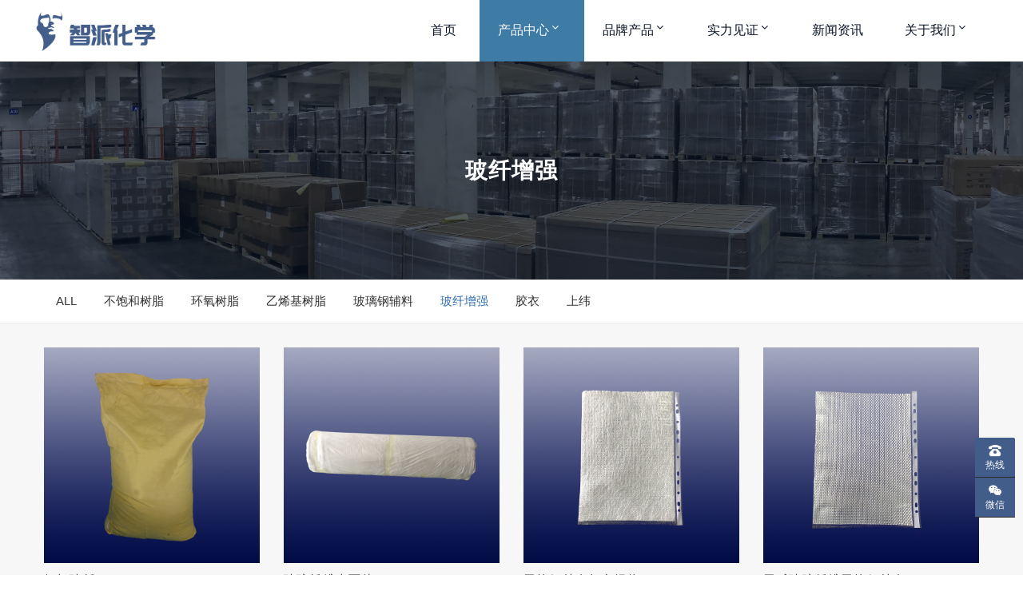

--- FILE ---
content_type: text/html
request_url: https://www.zphxp.com/product/gf/
body_size: 8063
content:
<!DOCTYPE html>
<html lang="en-US">
<head>
<meta http-equiv="Content-Type" content="text/html; charset=UTF-8">
<meta name="viewport" content="width=device-width, initial-scale=1, shrink-to-fit=no, viewport-fit=cover">
<!--[if IE]><meta http-equiv='X-UA-Compatible' content='IE=edge,chrome=1'><![endif]-->
<title>玻纤增强-江苏智派化学品有限公司</title>
<meta name="keywords" content="玻纤增强">
<meta name="robots" content="max-image-preview:large">
	<style>img:is([sizes="auto" i], [sizes^="auto," i]) { contain-intrinsic-size: 3000px 1500px }</style>
	<link rel="stylesheet" id="dahuzi-blocks-style-css-css" href="/wp-content/themes/Factory/admin/dahuzi-blocks/dist/blocks.style.build.css?ver=1739771490" type="text/css" media="all">
<link rel="stylesheet" id="wp-block-library-css" href="/wp-includes/css/dist/block-library/style.min.css?ver=6.8.1" type="text/css" media="all">
<style id="classic-theme-styles-inline-css" type="text/css">/*! This file is auto-generated */
.wp-block-button__link{color:#fff;background-color:#32373c;border-radius:9999px;box-shadow:none;text-decoration:none;padding:calc(.667em + 2px) calc(1.333em + 2px);font-size:1.125em}.wp-block-file__button{background:#32373c;color:#fff;text-decoration:none}</style>
<style id="global-styles-inline-css" type="text/css">:root{--wp--preset--aspect-ratio--square: 1;--wp--preset--aspect-ratio--4-3: 4/3;--wp--preset--aspect-ratio--3-4: 3/4;--wp--preset--aspect-ratio--3-2: 3/2;--wp--preset--aspect-ratio--2-3: 2/3;--wp--preset--aspect-ratio--16-9: 16/9;--wp--preset--aspect-ratio--9-16: 9/16;--wp--preset--color--black: #000000;--wp--preset--color--cyan-bluish-gray: #abb8c3;--wp--preset--color--white: #ffffff;--wp--preset--color--pale-pink: #f78da7;--wp--preset--color--vivid-red: #cf2e2e;--wp--preset--color--luminous-vivid-orange: #ff6900;--wp--preset--color--luminous-vivid-amber: #fcb900;--wp--preset--color--light-green-cyan: #7bdcb5;--wp--preset--color--vivid-green-cyan: #00d084;--wp--preset--color--pale-cyan-blue: #8ed1fc;--wp--preset--color--vivid-cyan-blue: #0693e3;--wp--preset--color--vivid-purple: #9b51e0;--wp--preset--gradient--vivid-cyan-blue-to-vivid-purple: linear-gradient(135deg,rgba(6,147,227,1) 0%,rgb(155,81,224) 100%);--wp--preset--gradient--light-green-cyan-to-vivid-green-cyan: linear-gradient(135deg,rgb(122,220,180) 0%,rgb(0,208,130) 100%);--wp--preset--gradient--luminous-vivid-amber-to-luminous-vivid-orange: linear-gradient(135deg,rgba(252,185,0,1) 0%,rgba(255,105,0,1) 100%);--wp--preset--gradient--luminous-vivid-orange-to-vivid-red: linear-gradient(135deg,rgba(255,105,0,1) 0%,rgb(207,46,46) 100%);--wp--preset--gradient--very-light-gray-to-cyan-bluish-gray: linear-gradient(135deg,rgb(238,238,238) 0%,rgb(169,184,195) 100%);--wp--preset--gradient--cool-to-warm-spectrum: linear-gradient(135deg,rgb(74,234,220) 0%,rgb(151,120,209) 20%,rgb(207,42,186) 40%,rgb(238,44,130) 60%,rgb(251,105,98) 80%,rgb(254,248,76) 100%);--wp--preset--gradient--blush-light-purple: linear-gradient(135deg,rgb(255,206,236) 0%,rgb(152,150,240) 100%);--wp--preset--gradient--blush-bordeaux: linear-gradient(135deg,rgb(254,205,165) 0%,rgb(254,45,45) 50%,rgb(107,0,62) 100%);--wp--preset--gradient--luminous-dusk: linear-gradient(135deg,rgb(255,203,112) 0%,rgb(199,81,192) 50%,rgb(65,88,208) 100%);--wp--preset--gradient--pale-ocean: linear-gradient(135deg,rgb(255,245,203) 0%,rgb(182,227,212) 50%,rgb(51,167,181) 100%);--wp--preset--gradient--electric-grass: linear-gradient(135deg,rgb(202,248,128) 0%,rgb(113,206,126) 100%);--wp--preset--gradient--midnight: linear-gradient(135deg,rgb(2,3,129) 0%,rgb(40,116,252) 100%);--wp--preset--font-size--small: 13px;--wp--preset--font-size--medium: 20px;--wp--preset--font-size--large: 36px;--wp--preset--font-size--x-large: 42px;--wp--preset--spacing--20: 0.44rem;--wp--preset--spacing--30: 0.67rem;--wp--preset--spacing--40: 1rem;--wp--preset--spacing--50: 1.5rem;--wp--preset--spacing--60: 2.25rem;--wp--preset--spacing--70: 3.38rem;--wp--preset--spacing--80: 5.06rem;--wp--preset--shadow--natural: 6px 6px 9px rgba(0, 0, 0, 0.2);--wp--preset--shadow--deep: 12px 12px 50px rgba(0, 0, 0, 0.4);--wp--preset--shadow--sharp: 6px 6px 0px rgba(0, 0, 0, 0.2);--wp--preset--shadow--outlined: 6px 6px 0px -3px rgba(255, 255, 255, 1), 6px 6px rgba(0, 0, 0, 1);--wp--preset--shadow--crisp: 6px 6px 0px rgba(0, 0, 0, 1);}:where(.is-layout-flex){gap: 0.5em;}:where(.is-layout-grid){gap: 0.5em;}body .is-layout-flex{display: flex;}.is-layout-flex{flex-wrap: wrap;align-items: center;}.is-layout-flex > :is(*, div){margin: 0;}body .is-layout-grid{display: grid;}.is-layout-grid > :is(*, div){margin: 0;}:where(.wp-block-columns.is-layout-flex){gap: 2em;}:where(.wp-block-columns.is-layout-grid){gap: 2em;}:where(.wp-block-post-template.is-layout-flex){gap: 1.25em;}:where(.wp-block-post-template.is-layout-grid){gap: 1.25em;}.has-black-color{color: var(--wp--preset--color--black) !important;}.has-cyan-bluish-gray-color{color: var(--wp--preset--color--cyan-bluish-gray) !important;}.has-white-color{color: var(--wp--preset--color--white) !important;}.has-pale-pink-color{color: var(--wp--preset--color--pale-pink) !important;}.has-vivid-red-color{color: var(--wp--preset--color--vivid-red) !important;}.has-luminous-vivid-orange-color{color: var(--wp--preset--color--luminous-vivid-orange) !important;}.has-luminous-vivid-amber-color{color: var(--wp--preset--color--luminous-vivid-amber) !important;}.has-light-green-cyan-color{color: var(--wp--preset--color--light-green-cyan) !important;}.has-vivid-green-cyan-color{color: var(--wp--preset--color--vivid-green-cyan) !important;}.has-pale-cyan-blue-color{color: var(--wp--preset--color--pale-cyan-blue) !important;}.has-vivid-cyan-blue-color{color: var(--wp--preset--color--vivid-cyan-blue) !important;}.has-vivid-purple-color{color: var(--wp--preset--color--vivid-purple) !important;}.has-black-background-color{background-color: var(--wp--preset--color--black) !important;}.has-cyan-bluish-gray-background-color{background-color: var(--wp--preset--color--cyan-bluish-gray) !important;}.has-white-background-color{background-color: var(--wp--preset--color--white) !important;}.has-pale-pink-background-color{background-color: var(--wp--preset--color--pale-pink) !important;}.has-vivid-red-background-color{background-color: var(--wp--preset--color--vivid-red) !important;}.has-luminous-vivid-orange-background-color{background-color: var(--wp--preset--color--luminous-vivid-orange) !important;}.has-luminous-vivid-amber-background-color{background-color: var(--wp--preset--color--luminous-vivid-amber) !important;}.has-light-green-cyan-background-color{background-color: var(--wp--preset--color--light-green-cyan) !important;}.has-vivid-green-cyan-background-color{background-color: var(--wp--preset--color--vivid-green-cyan) !important;}.has-pale-cyan-blue-background-color{background-color: var(--wp--preset--color--pale-cyan-blue) !important;}.has-vivid-cyan-blue-background-color{background-color: var(--wp--preset--color--vivid-cyan-blue) !important;}.has-vivid-purple-background-color{background-color: var(--wp--preset--color--vivid-purple) !important;}.has-black-border-color{border-color: var(--wp--preset--color--black) !important;}.has-cyan-bluish-gray-border-color{border-color: var(--wp--preset--color--cyan-bluish-gray) !important;}.has-white-border-color{border-color: var(--wp--preset--color--white) !important;}.has-pale-pink-border-color{border-color: var(--wp--preset--color--pale-pink) !important;}.has-vivid-red-border-color{border-color: var(--wp--preset--color--vivid-red) !important;}.has-luminous-vivid-orange-border-color{border-color: var(--wp--preset--color--luminous-vivid-orange) !important;}.has-luminous-vivid-amber-border-color{border-color: var(--wp--preset--color--luminous-vivid-amber) !important;}.has-light-green-cyan-border-color{border-color: var(--wp--preset--color--light-green-cyan) !important;}.has-vivid-green-cyan-border-color{border-color: var(--wp--preset--color--vivid-green-cyan) !important;}.has-pale-cyan-blue-border-color{border-color: var(--wp--preset--color--pale-cyan-blue) !important;}.has-vivid-cyan-blue-border-color{border-color: var(--wp--preset--color--vivid-cyan-blue) !important;}.has-vivid-purple-border-color{border-color: var(--wp--preset--color--vivid-purple) !important;}.has-vivid-cyan-blue-to-vivid-purple-gradient-background{background: var(--wp--preset--gradient--vivid-cyan-blue-to-vivid-purple) !important;}.has-light-green-cyan-to-vivid-green-cyan-gradient-background{background: var(--wp--preset--gradient--light-green-cyan-to-vivid-green-cyan) !important;}.has-luminous-vivid-amber-to-luminous-vivid-orange-gradient-background{background: var(--wp--preset--gradient--luminous-vivid-amber-to-luminous-vivid-orange) !important;}.has-luminous-vivid-orange-to-vivid-red-gradient-background{background: var(--wp--preset--gradient--luminous-vivid-orange-to-vivid-red) !important;}.has-very-light-gray-to-cyan-bluish-gray-gradient-background{background: var(--wp--preset--gradient--very-light-gray-to-cyan-bluish-gray) !important;}.has-cool-to-warm-spectrum-gradient-background{background: var(--wp--preset--gradient--cool-to-warm-spectrum) !important;}.has-blush-light-purple-gradient-background{background: var(--wp--preset--gradient--blush-light-purple) !important;}.has-blush-bordeaux-gradient-background{background: var(--wp--preset--gradient--blush-bordeaux) !important;}.has-luminous-dusk-gradient-background{background: var(--wp--preset--gradient--luminous-dusk) !important;}.has-pale-ocean-gradient-background{background: var(--wp--preset--gradient--pale-ocean) !important;}.has-electric-grass-gradient-background{background: var(--wp--preset--gradient--electric-grass) !important;}.has-midnight-gradient-background{background: var(--wp--preset--gradient--midnight) !important;}.has-small-font-size{font-size: var(--wp--preset--font-size--small) !important;}.has-medium-font-size{font-size: var(--wp--preset--font-size--medium) !important;}.has-large-font-size{font-size: var(--wp--preset--font-size--large) !important;}.has-x-large-font-size{font-size: var(--wp--preset--font-size--x-large) !important;}
:where(.wp-block-post-template.is-layout-flex){gap: 1.25em;}:where(.wp-block-post-template.is-layout-grid){gap: 1.25em;}
:where(.wp-block-columns.is-layout-flex){gap: 2em;}:where(.wp-block-columns.is-layout-grid){gap: 2em;}
:root :where(.wp-block-pullquote){font-size: 1.5em;line-height: 1.6;}</style>
<link rel="stylesheet" id="plugins-css" href="/wp-content/themes/Factory/static/css/plugins.min.css?ver=3.2.1" type="text/css" media="all">
<link rel="stylesheet" id="style-css" href="/wp-content/themes/Factory/static/css/style.css?ver=3.2.1" type="text/css" media="all">
<link rel="stylesheet" id="responsive-css" href="/wp-content/themes/Factory/static/css/responsive.css?ver=3.2.1" type="text/css" media="all">
<link rel="stylesheet" id="font-awesome-css" href="/wp-content/themes/Factory/static/font-awesome/css/font-awesome.min.css?ver=4.7.1" type="text/css" media="all">
<link rel="stylesheet" id="fancybox-css" href="/wp-content/themes/Factory/static/fancybox3/jquery.fancybox.min.css?ver=6.8.1" type="text/css" media="all">
<script type="text/javascript" src="/wp-content/themes/Factory/static/js/jquery.min.js" id="jquery-js"></script>
<script type="text/javascript" src="/wp-content/themes/Factory/static/js/jquery-migrate.min.js" id="jquery-migrate-js"></script>
<style>a:hover{color: #7fa6c9;}
.header.header-style-2 .top-bar{background-color: #425d8a;}
.top-bar .contact-info li,.top-bar .social-icons ul li{color: #eee;}
#projects_carousel.owl-carousel .owl-nav .owl-next,#projects_carousel.owl-carousel .owl-nav .owl-prev,.about-features .thumb .about-video,.blog-details .details-content .btn-box a,.blog-post .read-btn:hover,.border-style-2:after,.border-style-3:after,.btn-black,.btn-bordered,.btn-theme,.btn-theme-1,.btn-transparent,.btn-white,.contact-divider .contact-btn-item .contact-btn.style-1,.dropdown-buttons .menu-search-box .search-box button,.dropdown-item.active,.dropdown-item:active,.dropdown-item:hover,.header .menu-style.menu-hover-2 .navbar-nav li.active a.nav-link,.header .menu-style.menu-hover-2 .navbar-nav li:focus a.nav-link,.header .menu-style.menu-hover-2 .navbar-nav li:hover a.nav-link,.page-link-item ul li .active,.post-sticky,.slide-bar .slide-bar__item:hover,.slide-bar .slide-bar__item__tips,.social-icon.bordered-theme li:hover,.testimonials-post .testimonials-item .content small strong,.theme-sidebar .title-box h3:before,.theme-sidebar .widget_search button,.home-modular-19 a.btn-primary,.home-modular-17 .transparent-btn:hover,.home-modular-17 a.btn-primary,.modular15_wrapper .btn-outline-style:hover,.modular15_wrapper span.video-play-icon{background-color:#3f7ca5;}
.header .dropdown-menu{border-top: 2px solid #3f7ca5;}
.dropdown-buttons .menu-search-box ul{border: 2px solid #3f7ca5;}
.social-icon.bordered-theme li:hover,.product-details-title h2,.page-link-item ul li .active,.modular15_wrapper .btn-outline-style,.modular15_wrapper .btn-outline-style:hover{border-color:#3f7ca5;}
.slide-bar .slide-bar__item__tips:after{border-left: 6px solid #3f7ca5;}
.header.header-style-2 .menu-hover-2 .dropdown-buttons .btn-group .btn,.header .menu-hover-2 .dropdown-buttons .btn-group .btn,.section-title h2 span,.about-features .content h2 span,.about-features .content .company-funfact h2,.testimonials-post .testimonials-item .content i,.contact-text h2 span,.category .tab-category-menu li.current-cat a,.header .menu-style.bg-transparent .navbar-nav li.active a.nav-link, .header .menu-style.bg-transparent .navbar-nav li:focus a.nav-link, .header .menu-style.bg-transparent .navbar-nav li:hover a.nav-link,.modular15_wrapper .btn-outline-style{color: #3f7ca5;}
.header .fixed-header,.slide-text .sub-title h4,.welcome-feature .content,#projects_carousel.owl-carousel .owl-nav .owl-next:hover, #projects_carousel.owl-carousel .owl-nav .owl-prev:hover,#testimonials_carousel.owl-carousel .owl-nav .owl-next, #testimonials_carousel.owl-carousel .owl-nav .owl-prev,.blog-post .read-btn,.contact-text,.slide-bar,.theme-sidebar .widget_search button:hover,.page-link-item ul li a{background-color: #425d8a;}
.page-link-item ul li a,.contact-section .contact-bg{border-color:#425d8a;}
.client-section #client_carousel.owl-carousel .owl-nav .owl-prev,.client-section #client_carousel.owl-carousel .owl-nav .owl-next{color: #425d8a;}
footer.bg-theme-color-2,
.footer-copy-right.bg-theme-color-2{background-color:#091426 !important}
.footer-widget-one p,
.footer-list li a,
footer .blog-small-item .tex h5 a,
.footer-copy-right a,
.footer-menu li,
.footer-copy-right p,
.social-icon.bordered-theme li a,
.footer-title h4,
.footer-item h6{color:#989898 !important}</style>

<link rel="icon" href="/wp-content/uploads/2024/04/202404280800264.ico" sizes="32x32">
<link rel="icon" href="/wp-content/uploads/2024/04/202404280800264.ico" sizes="192x192">
<link rel="apple-touch-icon" href="/wp-content/uploads/2024/04/202404280800264.ico">
<meta name="msapplication-TileImage" content="/wp-content/uploads/2024/04/202404280800264.ico">
</head>

<body class="archive category category-gf category-26 wp-theme-Factory">

    
    <div class="page-wrapper">
                <header class="mobile-header header header-style-2 clearfix" style="margin:0/">

            
            <div class="menu-style menu-hover-2 bg-transparent clearfix">

                <div class="main-navigation main-mega-menu animated header-sticky">
                    <nav class="navbar navbar-expand-lg navbar-light">
                        <div class="container">

                            <a class="navbar-brand" href="/">
                                                                    <img id="logo_img" src="/wp-content/uploads/2021/05/202105140540228.png" alt="">
                                                            </a> 
                            <button class="navbar-toggler" type="button" data-toggle="collapse" data-target="#navbar-collapse-1" aria-controls="navbar-collapse-1" aria-expanded="false">
                                <span class="navbar-toggler-icon"></span>
                            </button>

                            <div class="collapse navbar-collapse no-search" id="navbar-collapse-1">

                                <ul class="pc-menu navbar-nav ml-xl-auto">
                                    <li id="menu-item-132" class="menu-item menu-item-type-custom menu-item-object-custom menu-item-home menu-item-132 nav-item nav-item dropdown"><a href="/" class="nav-link">首页</a></li>
<li id="menu-item-547" class="menu-item menu-item-type-taxonomy menu-item-object-category current-category-ancestor current-menu-ancestor current-menu-parent current-category-parent menu-item-has-children dropdown active menu-item-547 nav-item nav-item dropdown">
<a href="/product/" aria-haspopup="true" aria-expanded="false" class="dropdown-toggle nav-link" id="menu-item-dropdown-547">产品中心</a><i class="fa fa-sort-down mobile_dropdown_icon"></i>
<ul class="dropdown-menu" aria-labelledby="menu-item-dropdown-547">
	<li id="menu-item-26996" class="menu-item menu-item-type-custom menu-item-object-custom menu-item-has-children dropdown menu-item-26996 nav-item nav-item dropdown">
<a href="#" class="dropdown-item">有机过氧化物</a><i class="fa fa-sort-down mobile_dropdown_icon"></i>
	<ul class="dropdown-menu" aria-labelledby="menu-item-dropdown-547">
		<li id="menu-item-26999" class="menu-item menu-item-type-taxonomy menu-item-object-category menu-item-26999 nav-item nav-item dropdown"><a href="/organic-peroxides/" class="dropdown-item">智派有机过氧化物</a></li>
		<li id="menu-item-26997" class="menu-item menu-item-type-post_type menu-item-object-page menu-item-26997 nav-item nav-item dropdown"><a href="/nouryon.html" class="dropdown-item">诺力昂有机过氧化物</a></li>
		<li id="menu-item-26998" class="menu-item menu-item-type-taxonomy menu-item-object-category menu-item-26998 nav-item nav-item dropdown"><a href="/product/gfrp/qschem/" class="dropdown-item">强盛有机过氧化物</a></li>
	</ul>
</li>
	<li id="menu-item-980" class="menu-item menu-item-type-taxonomy menu-item-object-category menu-item-has-children dropdown menu-item-980 nav-item nav-item dropdown">
<a href="/product/upr/" class="dropdown-item">不饱和树脂</a><i class="fa fa-sort-down mobile_dropdown_icon"></i>
	<ul class="dropdown-menu" aria-labelledby="menu-item-dropdown-547">
		<li id="menu-item-26693" class="menu-item menu-item-type-post_type menu-item-object-page menu-item-has-children dropdown menu-item-26693 nav-item nav-item dropdown">
<a href="/zp-upr.html" class="dropdown-item">智派不饱和树脂</a><i class="fa fa-sort-down mobile_dropdown_icon"></i>
		<ul class="dropdown-menu" aria-labelledby="menu-item-dropdown-547">
			<li id="menu-item-26712" class="menu-item menu-item-type-post_type menu-item-object-page menu-item-26712 nav-item nav-item dropdown"><a href="/handlayupwinding.html" class="dropdown-item">手糊&#038;缠绕不饱和树脂</a></li>
			<li id="menu-item-26692" class="menu-item menu-item-type-post_type menu-item-object-page menu-item-26692 nav-item nav-item dropdown"><a href="/smcbmc.html" class="dropdown-item">模压SMC&#038;BMC树脂</a></li>
			<li id="menu-item-26720" class="menu-item menu-item-type-post_type menu-item-object-page menu-item-26720 nav-item nav-item dropdown"><a href="/pultrusion.html" class="dropdown-item">拉挤工艺不饱和树脂</a></li>
		</ul>
</li>
	</ul>
</li>
	<li id="menu-item-26701" class="menu-item menu-item-type-post_type menu-item-object-page menu-item-26701 nav-item nav-item dropdown"><a href="/swancor.html" class="dropdown-item">乙烯基树脂</a></li>
	<li id="menu-item-982" class="menu-item menu-item-type-taxonomy menu-item-object-category menu-item-982 nav-item nav-item dropdown"><a href="/product/epoxy/" class="dropdown-item">环氧树脂</a></li>
	<li id="menu-item-983" class="menu-item menu-item-type-taxonomy menu-item-object-category menu-item-983 nav-item nav-item dropdown"><a href="/product/gfrp/" class="dropdown-item">玻璃钢辅料</a></li>
	<li id="menu-item-984" class="menu-item menu-item-type-taxonomy menu-item-object-category current-menu-item active menu-item-984 nav-item nav-item dropdown"><a href="/product/gf/" class="dropdown-item" aria-current="page">玻纤增强</a></li>
	<li id="menu-item-24359" class="menu-item menu-item-type-taxonomy menu-item-object-category menu-item-24359 nav-item nav-item dropdown"><a href="/product/gelcoat/" class="dropdown-item">胶衣</a></li>
</ul>
</li>
<li id="menu-item-26925" class="menu-item menu-item-type-custom menu-item-object-custom menu-item-has-children dropdown menu-item-26925 nav-item nav-item dropdown">
<a href="#" aria-haspopup="true" aria-expanded="false" class="dropdown-toggle nav-link" id="menu-item-dropdown-26925">品牌产品</a><i class="fa fa-sort-down mobile_dropdown_icon"></i>
<ul class="dropdown-menu" aria-labelledby="menu-item-dropdown-26925">
	<li id="menu-item-26926" class="menu-item menu-item-type-post_type menu-item-object-page menu-item-26926 nav-item nav-item dropdown"><a href="/nouryon.html" class="dropdown-item">诺力昂有机过氧化物</a></li>
	<li id="menu-item-26882" class="menu-item menu-item-type-taxonomy menu-item-object-category menu-item-26882 nav-item nav-item dropdown"><a href="/product/gfrp/qschem/" class="dropdown-item">强盛有机过氧化物</a></li>
	<li id="menu-item-26928" class="menu-item menu-item-type-post_type menu-item-object-page menu-item-26928 nav-item nav-item dropdown"><a href="/swancor.html" class="dropdown-item">上纬乙烯基树脂</a></li>
</ul>
</li>
<li id="menu-item-24524" class="menu-item menu-item-type-taxonomy menu-item-object-category menu-item-has-children dropdown menu-item-24524 nav-item nav-item dropdown">
<a href="/honor/" aria-haspopup="true" aria-expanded="false" class="dropdown-toggle nav-link" id="menu-item-dropdown-24524">实力见证</a><i class="fa fa-sort-down mobile_dropdown_icon"></i>
<ul class="dropdown-menu" aria-labelledby="menu-item-dropdown-24524">
	<li id="menu-item-24683" class="menu-item menu-item-type-taxonomy menu-item-object-category menu-item-24683 nav-item nav-item dropdown"><a href="/honor/workshop/" class="dropdown-item">生产车间</a></li>
	<li id="menu-item-24682" class="menu-item menu-item-type-taxonomy menu-item-object-category menu-item-24682 nav-item nav-item dropdown"><a href="/honor/warehousing/" class="dropdown-item">物流仓储</a></li>
	<li id="menu-item-24681" class="menu-item menu-item-type-taxonomy menu-item-object-category menu-item-24681 nav-item nav-item dropdown"><a href="/honor/client/" class="dropdown-item">客户回图</a></li>
</ul>
</li>
<li id="menu-item-979" class="menu-item menu-item-type-taxonomy menu-item-object-category menu-item-979 nav-item nav-item dropdown"><a href="/news/" class="nav-link">新闻资讯</a></li>
<li id="menu-item-605" class="menu-item menu-item-type-post_type menu-item-object-page menu-item-has-children dropdown menu-item-605 nav-item nav-item dropdown">
<a href="/about.html" aria-haspopup="true" aria-expanded="false" class="dropdown-toggle nav-link" id="menu-item-dropdown-605">关于我们</a><i class="fa fa-sort-down mobile_dropdown_icon"></i>
<ul class="dropdown-menu" aria-labelledby="menu-item-dropdown-605">
	<li id="menu-item-27014" class="menu-item menu-item-type-post_type menu-item-object-page menu-item-27014 nav-item nav-item dropdown"><a href="/qualification.html" class="dropdown-item">资质中心</a></li>
</ul>
</li>
                                </ul>

                                
                            </div>
                        </div>
                    </nav>
                </div>
            </div>

        </header>
<section class="inner-area " style="background-image: url('/wp-content/uploads/2021/05/2021053102555828.jpg');">
    <div class="container">
    <div class="section-content">
      <div class="row">
        <div class="col-12">
         	<h4>玻纤增强</h4>
        	        </div>
      </div>
    </div>
  </div>
  </section>


<section class="breadcrumbs category-child-menu">
	<div class="container">
          <li>
        <a href="/product/" title="ALL">ALL</a>
      </li>
      	<li class="cat-item cat-item-22">
<a href="/product/upr/">不饱和树脂</a>
</li>
	<li class="cat-item cat-item-23">
<a href="/product/epoxy/">环氧树脂</a>
</li>
	<li class="cat-item cat-item-24">
<a href="/product/ves/">乙烯基树脂</a>
</li>
	<li class="cat-item cat-item-25">
<a href="/product/gfrp/">玻璃钢辅料</a>
<ul class="children">
	<li class="cat-item cat-item-294">
<a href="/product/gfrp/qschem/">强盛</a>
</li>
</ul>
</li>
	<li class="cat-item cat-item-26 current-cat">
<a aria-current="page" href="/product/gf/">玻纤增强</a>
</li>
	<li class="cat-item cat-item-213">
<a href="/product/gelcoat/">胶衣</a>
</li>
	<li class="cat-item cat-item-280">
<a href="/product/swancor/">上纬</a>
</li>
    	</div>
</section>

<section class="blog-section">
  <div class="container">
    <div class="row">

    
    
            <div class="col-md-3">
    

    <div class="service-item style-4">
        <div class="thumb">
        	<a href="/product/24337.html">
                <img loading="lazy" alt="" src="/wp-content/uploads/2021/05/2021051003203592.jpg?imageView2/1/w/350/h/350/q/100">
            </a>
        	<div class="service-link-box">
        		<a href="/product/24337.html">More</a>
        	</div>
        </div>
        <div class="content">
                    	<h2><a href="/product/24337.html" rel="bookmark">短切玻纤</a></h2>
        </div>
    </div>
</div>        <div class="col-md-3">
    

    <div class="service-item style-4">
        <div class="thumb">
        	<a href="/product/24307.html">
                <img loading="lazy" alt="" src="/wp-content/uploads/2021/05/202105100214525.jpg?imageView2/1/w/350/h/350/q/100">
            </a>
        	<div class="service-link-box">
        		<a href="/product/24307.html">More</a>
        	</div>
        </div>
        <div class="content">
                    	<h2><a href="/product/24307.html" rel="bookmark">玻璃纤维表面毡</a></h2>
        </div>
    </div>
</div>        <div class="col-md-3">
    

    <div class="service-item style-4">
        <div class="thumb">
        	<a href="/product/24131.html">
                <img loading="lazy" alt="" src="/wp-content/uploads/2021/04/2021042706175354.jpg?imageView2/1/w/350/h/350/q/100">
            </a>
        	<div class="service-link-box">
        		<a href="/product/24131.html">More</a>
        	</div>
        </div>
        <div class="content">
                    	<h2><a href="/product/24131.html" rel="bookmark">无捻粗纱布复合织物</a></h2>
        </div>
    </div>
</div>        <div class="col-md-3">
    

    <div class="service-item style-4">
        <div class="thumb">
        	<a href="/product/24125.html">
                <img loading="lazy" alt="" src="/wp-content/uploads/2021/04/202104270605512.jpg?imageView2/1/w/350/h/350/q/100">
            </a>
        	<div class="service-link-box">
        		<a href="/product/24125.html">More</a>
        	</div>
        </div>
        <div class="content">
                    	<h2><a href="/product/24125.html" rel="bookmark">无碱玻璃纤维无捻粗纱布</a></h2>
        </div>
    </div>
</div>        <div class="col-md-3">
    

    <div class="service-item style-4">
        <div class="thumb">
        	<a href="/product/24120.html">
                <img loading="lazy" alt="" src="/wp-content/uploads/2021/04/2021042706040515.jpg?imageView2/1/w/350/h/350/q/100">
            </a>
        	<div class="service-link-box">
        		<a href="/product/24120.html">More</a>
        	</div>
        </div>
        <div class="content">
                    	<h2><a href="/product/24120.html" rel="bookmark">玻璃纤维经编布</a></h2>
        </div>
    </div>
</div>        <div class="col-md-3">
    

    <div class="service-item style-4">
        <div class="thumb">
        	<a href="/product/24114.html">
                <img loading="lazy" alt="" src="/wp-content/uploads/2021/04/2021042705565735.jpg?imageView2/1/w/350/h/350/q/100">
            </a>
        	<div class="service-link-box">
        		<a href="/product/24114.html">More</a>
        	</div>
        </div>
        <div class="content">
                    	<h2><a href="/product/24114.html" rel="bookmark">玻璃纤维复合毡</a></h2>
        </div>
    </div>
</div>        <div class="col-md-3">
    

    <div class="service-item style-4">
        <div class="thumb">
        	<a href="/product/24111.html">
                <img loading="lazy" alt="" src="/wp-content/uploads/2021/04/2021042705505968.jpg?imageView2/1/w/350/h/350/q/100">
            </a>
        	<div class="service-link-box">
        		<a href="/product/24111.html">More</a>
        	</div>
        </div>
        <div class="content">
                    	<h2><a href="/product/24111.html" rel="bookmark">玻璃纤维多轴向缝编织物</a></h2>
        </div>
    </div>
</div>        <div class="col-md-3">
    

    <div class="service-item style-4">
        <div class="thumb">
        	<a href="/product/24101.html">
                <img loading="lazy" alt="" src="/wp-content/uploads/2021/04/2021042705425886.jpg?imageView2/1/w/350/h/350/q/100">
            </a>
        	<div class="service-link-box">
        		<a href="/product/24101.html">More</a>
        	</div>
        </div>
        <div class="content">
                    	<h2><a href="/product/24101.html" rel="bookmark">玻璃纤维多层编织复合织物</a></h2>
        </div>
    </div>
</div>        <div class="col-md-3">
    

    <div class="service-item style-4">
        <div class="thumb">
        	<a href="/product/24098.html">
                <img loading="lazy" alt="" src="/wp-content/uploads/2021/04/202104270529432.jpg?imageView2/1/w/350/h/350/q/100">
            </a>
        	<div class="service-link-box">
        		<a href="/product/24098.html">More</a>
        	</div>
        </div>
        <div class="content">
                    	<h2><a href="/product/24098.html" rel="bookmark">玻璃纤维短切毡</a></h2>
        </div>
    </div>
</div>        <div class="col-md-3">
    

    <div class="service-item style-4">
        <div class="thumb">
        	<a href="/product/24034.html">
                <img loading="lazy" alt="" src="/wp-content/uploads/2021/04/2021042705112139.jpg?imageView2/1/w/350/h/350/q/100">
            </a>
        	<div class="service-link-box">
        		<a href="/product/24034.html">More</a>
        	</div>
        </div>
        <div class="content">
                    	<h2><a href="/product/24034.html" rel="bookmark">玻璃纤维编织毡</a></h2>
        </div>
    </div>
</div>    
    </div>
  </div>
</section>

<section class="paging-section text-center pt-0 pb-70">
  <div class="container">
    <div class="row">
      <div class="col-md-12">
        <div class="page-link-item">
          <ul>
                      </ul>
        </div>
      </div>
    </div>
  </div>
</section>

                <footer class="bg-faded pt-70 pb-70 bg-theme-color-2">
          <div class="container">
            <div class="section-content">
              <div class="row">
                <div class="col-md-3 col-sm-12"><div class="footer-item footer-widget-one">
			<img loading="lazy" class="footer-logo mb-25" src="/wp-content/uploads/2021/05/2021051405420095.png" alt="">
		<p>江苏智派化学品有限公司是不饱和树脂、树脂等产品专业生产加工的公司，拥有完整、科学的质量管理体系。江苏智派化学品有限公司的诚信、实力和产品质量获得业界的认可。欢迎各界朋友莅临参观、指导和业务洽谈。</p>

		<h6>
<span>联系</span>我们</h6>
	<div class="border-style-3"></div>
	<ul class="social-icon bg-transparent bordered-theme">
						<li>
	    <a data-fancybox href="#social_weixin"><i class="fa fa-weixin"></i></a>
		</li>
		<div id="social_weixin" style="display:none;">
			<img loading="lazy" src="/wp-content/uploads/2021/06/2021060707023918.jpg">
			<p style="text-align:center;font-size:16px;color:#333">微信扫一扫</p>
		</div>
						
											</ul>
	
</div></div>
  	<div class="col-md-3 col-sm-12"><div class="footer-item">
	<div class="footer-title">
		<h4>
<span>最新</span>文章</h4>
	    <div class="border-style-3"></div>
	</div>
	<ul class="footer-list">
		
						<div class="blog-small-item">
			  <img loading="lazy" src="/wp-content/uploads/2021/11/2021111206041583.jpg?imageView2/1/w/68/h/68/q/100" alt="">
			  <div class="tex">
			    <h5><a href="/news/26770.html">上纬新版产品标签升级告知</a></h5>
			  </div>
			</div>
			
			
						<div class="blog-small-item">
			  <img loading="lazy" src="/wp-content/uploads/2021/07/6549496609834558d0f4690383361421.jpg?imageView2/1/w/68/h/68/q/100" alt="">
			  <div class="tex">
			    <h5><a href="/news/26424.html">聚酯树脂可以与碳纤维材料结合吗？</a></h5>
			  </div>
			</div>
			
			
						<div class="blog-small-item">
			  <img loading="lazy" src="/wp-content/uploads/2021/07/b77900b8d25b0f1f9ba4df75914d298a.jpg?imageView2/1/w/68/h/68/q/100" alt="">
			  <div class="tex">
			    <h5><a href="/news/26422.html">为何乙烯基树脂不是装的满桶？</a></h5>
			  </div>
			</div>
			
			
						<div class="blog-small-item">
			  <img loading="lazy" src="/wp-content/uploads/2021/07/cec6196b967168cda5a122e1e6da7f40.jpg?imageView2/1/w/68/h/68/q/100" alt="">
			  <div class="tex">
			    <h5><a href="/news/26420.html">使用不饱和树脂胶封堵碳纤维部件孔隙可以吗？</a></h5>
			  </div>
			</div>
			
			
						<div class="blog-small-item">
			  <img loading="lazy" src="/wp-content/uploads/2021/07/73e1c0e007a190e15e218e38496a7cc2.jpg?imageView2/1/w/68/h/68/q/100" alt="">
			  <div class="tex">
			    <h5><a href="/news/26418.html">是否可以连续辊涂两层及以上玻璃纤维短切毡？</a></h5>
			  </div>
			</div>
			
				</ul>
	</div></div>

  	<div class="col-md-3 col-sm-12"><div class="footer-item">
	<div class="footer-title">
		<h4>
<span>产品</span>中心</h4>
	    <div class="border-style-3"></div>
	</div>
	<ul class="footer-list">
		
						<div class="blog-small-item">
			  <img loading="lazy" src="/wp-content/uploads/2024/10/202410290105501.jpg?imageView2/1/w/68/h/68/q/100" alt="">
			  <div class="tex">
			    <h5><a href="/product/gfrp/27070.html">Enox® TBPO 过氧化-2-乙基己酸叔丁酯 3006-82-4</a></h5>
			  </div>
			</div>
			
			
						<div class="blog-small-item">
			  <img loading="lazy" src="/wp-content/uploads/2024/10/202410290106497.jpg?imageView2/1/w/68/h/68/q/100" alt="">
			  <div class="tex">
			    <h5><a href="/product/gfrp/27067.html">Enox® TBEC 叔丁基过氧-2-乙基己碳酸酯 34443-12-4</a></h5>
			  </div>
			</div>
			
			
						<div class="blog-small-item">
			  <img loading="lazy" src="/wp-content/uploads/2022/08/2022081602243920.jpg?imageView2/1/w/68/h/68/q/100" alt="">
			  <div class="tex">
			    <h5><a href="/product/gfrp/27064.html">Enox® BIBP 1,4-双叔丁基过氧异丙基苯 25155-25-3</a></h5>
			  </div>
			</div>
			
			
						<div class="blog-small-item">
			  <img loading="lazy" src="/wp-content/uploads/2022/08/2022081602243920.jpg?imageView2/1/w/68/h/68/q/100" alt="">
			  <div class="tex">
			    <h5><a href="/product/gfrp/26910.html">Enox® LPO-99 过氧化二月桂酰 105-74-8</a></h5>
			  </div>
			</div>
			
				</ul>
	</div></div>
<div class="col-md-3 col-sm-12"><div class="footer-item widget_widget_footer_2">
	<div class="footer-title">
		<h4>
<span>联系</span>我们</h4>
	    <div class="border-style-3"></div>
	</div>
	<ul class="footer-list">
	<li id="menu-item-24644" class="menu-item menu-item-type-custom menu-item-object-custom menu-item-24644"><a>联系地址：江苏省江阴市璜土镇澄路3808-5号</a></li>
<li id="menu-item-381" class="menu-item menu-item-type-custom menu-item-object-custom menu-item-381"><a>服务热线：15151918585</a></li>
<li id="menu-item-383" class="menu-item menu-item-type-custom menu-item-object-custom menu-item-383"><a>工作时间：周一至周日，24小时</a></li>
	</ul>

</div></div>              </div>
            </div>
          </div>
        </footer>
                <section class="footer-copy-right bg-theme-color-2 text-white p-0">
          <div class="container">
            <div class="row">
                            <div class="col-12 text-center">
                <p>
                                版权所有：江苏智派化学品有限公司<a href="/qualification.html">危险化学品经营许可证</a>&nbsp;<a rel="nofollow" target="_blank" href="https://beian.miit.gov.cn/">苏ICP备2021013610号</a>&nbsp;<a rel="nofollow" target="_blank" href="https://beian.mps.gov.cn/#/query/webSearch?code=32041102001046\"><img loading="lazy" class="gaba" alt="公安备案" src="/wp-content/themes/Factory/static/images/gaba.png">苏公网安备32041102001046号</a>                </p>
              </div>
            </div>
          </div>
        </section>

    </div>

    <div class="slide-bar">

    
          <a href="tel:15151918585" target="_blank" rel="nofollow" class="slide-bar__item">
        <img loading="lazy" class="slide-bar__item__icon" src="/wp-content/uploads/2020/12/2020113016565963.png" alt="热线">
        <span class="slide-bar__item__text">热线</span>        <div class="slide-bar__item__tips">15151918585</div>      </a>
    
            <div class="slide-bar__item">
          <img loading="lazy" class="slide-bar__item__icon" src="/wp-content/uploads/2020/12/2020113017001363.png" alt="微信">
          <span class="slide-bar__item__text">微信</span>
          <div class="slide-bar__item__img">
            <img loading="lazy" src="/wp-content/uploads/2021/06/2021060707023918.jpg" alt="微信">
          </div>
        </div>
    
      <div class="slide-bar__item scrollup">
        <i class="slide-bar__item__top fa fa-angle-up"></i>
        <div class="slide-bar__item__tips">Go to top</div>
      </div>

    </div>
<style>@media screen and (max-width:767px){
	.footer-copy-right{margin-bottom:53px}
  .footer-copy-right.footer-mobile_btn{margin-bottom:0 !important}
  .footer-copy-right.footer-mobile_btn2{margin-bottom:53px !important}
}</style>
<div id="mobile_btn" style="background-color:#081526">
  <nav>

	
    <div class="flexbox">
      <a href="/" rel="nofollow">
        <img loading="lazy" src="/wp-content/uploads/2020/12/2020121609394858.png" alt="首页">
        <span>首页</span>
      </a>
    </div>

  	
    <div class="flexbox">
      <a href="tel:15151918585" rel="nofollow" target="_blank">
        <img loading="lazy" src="/wp-content/uploads/2020/12/2020113016565963.png" alt="销售热线">
        <span>销售热线</span>
      </a>
    </div>

  	
    <div class="flexbox">
      <a href="tel:15151918585" rel="nofollow" target="_blank">
        <img loading="lazy" src="/wp-content/uploads/2020/11/20201031161243100.png" alt="技术总工">
        <span>技术总工</span>
      </a>
    </div>

  	
  </nav>
</div>
<script type="speculationrules">{"prefetch":[{"source":"document","where":{"and":[{"href_matches":"\/*"},{"not":{"href_matches":["\/wp-*.php","\/wp-admin\/*","\/wp-content\/uploads\/*","\/wp-content\/*","\/wp-content\/plugins\/*","\/wp-content\/themes\/Factory\/*","\/*\\?(.+)"]}},{"not":{"selector_matches":"a[rel~=\"nofollow\"]"}},{"not":{"selector_matches":".no-prefetch, .no-prefetch a"}}]},"eagerness":"conservative"}]}</script>
<script type="text/javascript" src="/wp-content/themes/Factory/static/js/bootstrap.min.js?ver=4.1.3" id="bootstrap-js"></script>
<script type="text/javascript" src="/wp-content/themes/Factory/static/js/owl.carousel.min.js?ver=2.2.1" id="owl-js"></script>
<script type="text/javascript" src="/wp-content/themes/Factory/static/js/css3-animate-it.js?ver=1.0.0" id="animate-js"></script>
<script type="text/javascript" src="/wp-content/themes/Factory/static/js/clipboard.min.js?ver=1.6.1" id="_clipboard-js"></script>
<script type="text/javascript" src="/wp-content/themes/Factory/static/js/theia-sticky-sidebar.js?ver=6.8.1" id="theia-sticky-sidebar-js"></script>
<script type="text/javascript" id="script-js-extra">
/* <![CDATA[ */
var dahuzi = {"ajaxurl":"\/wp-admin\/admin-ajax.php","submit_success":"Success","please_wait":"Please wait...","submit":"Send Message"};
/* ]]> */
</script>
<script type="text/javascript" src="/wp-content/themes/Factory/static/js/script.js?ver=3.2.1" id="script-js"></script>
<script type="text/javascript" src="/wp-content/themes/Factory/static/fancybox3/jquery.fancybox.min.js?ver=6.8.1" id="fancybox3-js"></script>
<script src="/wp-content/themes/Factory/static/js/instantpage-5.1.0.js" type="module" defer></script>
</body>
</html>

--- FILE ---
content_type: text/css
request_url: https://www.zphxp.com/wp-content/themes/Factory/static/css/style.css?ver=3.2.1
body_size: 25055
content:
@charset "utf-8";

/*--------------------------------------------------------------
  通用CSS
----------------------------------------------------------------*/
body{background-color:#fff;color:#414141;line-height:1.65;font-family:"Microsoft YaHei","微软雅黑",Arial,sans-serif;font-size:14px;font-weight:400;overflow-x:hidden;text-rendering:optimizelegibility}
@media (max-width:767px){body{font-size:12px}
}
.u-permalink{bottom:0;left:0;outline:0;position:absolute;right:0;top:0;z-index:10}
.text-align-left{text-align:left !important}

@media (min-width:1200px){
  .container{max-width:1200px}
}
/* 常用CSS */
*{margin:0;padding:0;outline:0}
h1,h2,h3,h4,h5,h6{color:#333;font-weight:500;margin-top:0;letter-spacing:.4px;text-transform:capitalize;margin:0;padding:0;-webkit-transition:all .3s;-moz-transition:all .3s;-o-transition:all .3s;-ms-transition:all .3s;transition:all .3s}
p{color:#414141;line-height:28px;margin:0;letter-spacing:.3px;-webkit-transition:all .4s;-moz-transition:all .4s;-o-transition:all .4s;-ms-transition:all .4s;transition:all .4s}
i{-webkit-transition:all .4s;-moz-transition:all .4s;-o-transition:all .4s;-ms-transition:all .4s;transition:all .4s}
a{color:#414141;text-decoration:none;-webkit-transition:all .3s ease-in-out;-moz-transition:all .3s ease-in-out;-o-transition:all .3s ease-in-out;-ms-transition:all .3s ease-in-out;transition:all .3s ease-in-out}
a:focus,a:hover{text-decoration:none;color:#fcab03;-webkit-transition:all .3s ease-in-out;-moz-transition:all .3s ease-in-out;-o-transition:all .3s ease-in-out;-ms-transition:all .3s ease-in-out;transition:all .3s ease-in-out}
.btn:hover{-webkit-transition:all .3s ease-in-out;-moz-transition:all .3s ease-in-out;-o-transition:all .3s ease-in-out;-ms-transition:all .3s ease-in-out;transition:all .3s ease-in-out}
.btn-link:hover{text-decoration:none;outline:0}
ul{margin:0;padding:0}
ul li{list-style-type:none;margin:0;padding:0}
img{width:100%;max-width:100%;height:auto}
section{position:relative;overflow:hidden;padding-top:70px;padding-bottom:45px;background-size:cover;background-repeat:no-repeat;background-position:center;background-attachment:fixed}
.archive .blog-section,.single .blog-section,.page .blog-section,.search .blog-section{padding-top:30px;background-color:#f7f7f7}
.single-dahuzi_block .blog-section{padding-top:70px !important}
.home .blog-section{background-color:#fff}

/* 表单CSS */
input{resize:none;height:55px;margin-bottom:10px;box-shadow:none;-webkit-box-shadow:none;-moz-box-shadow:none;border-radius:0;-moz-border-radius:0;-webkit-border-radius:0}

.form-control{resize:none;box-shadow:none;-webkit-box-shadow:none;-moz-box-shadow:none;border-radius:0;-moz-border-radius:0;-webkit-border-radius:0}
.form-control:focus{border-color:#333;box-shadow:none;-webkit-box-shadow:none;-moz-box-shadow:none}
::-webkit-input-placeholder{color:#999!important}
::-moz-placeholder{color:#999!important}
:-ms-input-placeholder{color:#999!important}
input:-moz-placeholder{color:#999!important}

.u-permalink{bottom:0;left:0;outline:0;position:absolute;right:0;top:0}


/*--------------------------------------------------------------
  颜色样式（默认主题颜色样式）
----------------------------------------------------------------*/
.theme-color{color:#fcab03!important}
.theme-color-2{color:#091426!important}
.bg-theme-color-2{background-color:#091426!important}
.bg-theme-color{background:#fcab03!important}
.bg-f7{background:#f7f7f7!important}
.bg-f8{background:#f8f8f8!important}
.bg-f9{background:#f9f9f9!important}
.over-layer-black,.over-layer-theme,.over-layer-theme2,.over-layer-white{position:relative;z-index:1}
.over-layer-black:before{background-color:rgba(0,0,0,.9);content:"";position:absolute;top:0;left:0;width:100%;height:100%;z-index:-1}
.over-layer-white:before{background-color:rgba(255,255,255,.9);content:"";position:absolute;top:0;left:0;width:100%;height:100%;z-index:-1}
.over-layer-theme:before{background-color:rgba(252,171,3,.9);content:"";position:absolute;top:0;left:0;width:100%;height:100%;z-index:-1}
.over-layer-theme2:before{background-color:rgba(9,20,38,.9);content:"";position:absolute;top:0;left:0;width:100%;height:100%;z-index:-1}


/*--------------------------------------------------------------
  字体样式
----------------------------------------------------------------*/
.fz-14{font-size:14px}
.fz-16{font-size:16px}
.fz-18{font-size:18px}
.fz-20{font-size:20px}
.fz-22{font-size:22px}
.fz-24{font-size:24px}
.lin-h-20{line-height:20px}
.color-c9{color:#c9c9c9}


/*--------------------------------------------------------------
  节点标题样式
----------------------------------------------------------------*/
.section-title{margin:0 auto 40px;padding:0;position:relative;text-align:center}
.section-title h4{color:#c9c9c9;display:inline-block;font-size:18px;letter-spacing:4px;margin-bottom:12px;position:relative;text-transform:uppercase;z-index:1}
.section-title h4:after{background-color:#fcab03;content:"";height:1px;left:-24px;position:absolute;top:47%;width:64px;z-index:-1}
.section-title h2{color:#091426;font-size:34px;font-weight:600;letter-spacing:.8px;line-height:.9}
.section-title h2 span{color:#fcab03}
.section-title h6{letter-spacing:1px;color:#989898;margin-bottom:18px}
.section-title p{color:#9c9c9c;font-size:16px;line-height:26px;margin:0 auto;max-width:800px;margin-top:15px}
.section-title .title-attend{display:inline-block;line-height:0;margin:18px 0 15px;position:relative}
.section-title .title-attend:before{background-color:#fcab03;bottom:-15px;content:"";display:inline-block;height:1px;left:50%;width:60px}

@media (max-width:768px){
  section{padding-bottom:30px!important;padding-top:30px!important}
  section.pb-40{padding-bottom:30px!important}
  .section-title h2{font-size:28px;line-height:1.4}
  .section-title{margin-bottom:30px}
}


/*--------------------------------------------------------------
  按钮样式
----------------------------------------------------------------*/
.btn{cursor:pointer}
.btn-black,.btn-bordered,.btn-theme,.btn-theme-1,.btn-transparent,.btn-white{padding:.85rem 1.4rem;border-radius:0;border:none;color:#fff;background:#fcab03;letter-spacing:1px;-webkit-transition:all .4s ease-in-out;-moz-transition:all .4s ease-in-out;-o-transition:all .4s ease-in-out;-ms-transition:all .4s ease-in-out;transition:all .4s ease-in-out}
.btn-black:hover,.btn-bordered:hover,.btn-theme-1:hover,.btn-theme:hover,.btn-transparent:hover,.btn-white:hover{color:#fff;background:#cc8400;border:none;-webkit-transition:all .4s ease-in-out;-moz-transition:all .4s ease-in-out;-o-transition:all .4s ease-in-out;-ms-transition:all .4s ease-in-out;transition:all .4s ease-in-out}
.btn-theme-1{color:#fff;background:#cc8400}
.btn-theme-1:hover{color:#fff;background:#fcab03}
.btn-black{color:#fff;background:#333}
.btn-black:hover{color:#fff;background:#fcab03}
.btn-white{color:#333;background:#fff;border:1px solid #333}
.btn-white:hover{color:#fff;background:#fcab03;border:1px solid #fcab03}
.btn-transparent{color:#fcab03;background:0 0}
.btn-transparent:hover{color:#fff;background:#fcab03}
.btn-bordered{color:#fcab03;background:0 0;border:1px solid #fcab03}
.btn-bordered:hover{color:#fff;background:#fcab03;border:1px solid #fcab03}
.btn-shop{background:0 0;border:1px solid #333;color:#333;font-size:13px}
.btn-shop:hover{background:#fcab03;border:1px solid #fcab03;color:#fff}


/*--------------------------------------------------------------
  预加载
----------------------------------------------------------------*/
.preloader{background-color:#fff;background-position:center center;background-repeat:no-repeat;height:100%;left:0;position:fixed;top:0;width:100%;z-index:999999}


/*--------------------------------------------------------------
  服务框/图标框样式
----------------------------------------------------------------*/
.service-item{margin-bottom:30px;-webkit-transition:all .3s ease-in-out;-moz-transition:all .3s ease-in-out;-o-transition:all .3s ease-in-out;-ms-transition:all .3s ease-in-out;transition:all .3s ease-in-out}
.service-item.style-1{display:flex;padding:20px 20px;-webkit-transition:all .3s ease-in-out;-moz-transition:all .3s ease-in-out;-o-transition:all .3s ease-in-out;-ms-transition:all .3s ease-in-out;transition:all .3s ease-in-out}
.service-item.style-1 i{font-size:30px;color:#4d4d4d;padding:0;display:inline-block;-webkit-transition:all .3s ease-in-out;-moz-transition:all .3s ease-in-out;-o-transition:all .3s ease-in-out;-ms-transition:all .3s ease-in-out;transition:all .3s ease-in-out}
.service-item.style-1:hover i{color:#fcab03}
.service-item.style-1 .service-icon{padding-right:1em}
.service-item.style-1 .content h5{font-size:16px}
.service-item.style-2 .content h5{font-size:16px}
.service-item.style-2 .service-icon i{font-size:42px;margin-bottom:15px}
.service-item.style-3{display:flex;padding:20px 20px;-webkit-transition:all .3s ease-in-out;-moz-transition:all .3s ease-in-out;-o-transition:all .3s ease-in-out;-ms-transition:all .3s ease-in-out;transition:all .3s ease-in-out}
.service-item.style-3 i{font-size:30px;color:#4d4d4d;padding:0;margin-right:15px;margin-top:15px;display:inline-block;-webkit-transition:all .3s ease-in-out;-moz-transition:all .3s ease-in-out;-o-transition:all .3s ease-in-out;-ms-transition:all .3s ease-in-out;transition:all .3s ease-in-out}

@media  (max-width: 768px){
  .service-item{margin-bottom:15px}
  .contact-details .col-lg-4:last-child .service-item{margin-bottom:0}
}

/*--------------------------------------------------------------
  顶部Bar样式
----------------------------------------------------------------*/
.header-style-1{background-color:rgba(255,255,255,.09);border-bottom:1px solid rgba(255,255,255,.07);left:0;position:absolute;top:0;width:100%;z-index:10}
.top-bar{position:relative}
.top-bar .contact-info{float:left}
.top-bar .contact-info ul{padding:8px 0}
.top-bar .contact-info li{color:#eee;display:inline-block;letter-spacing:.6px}
.top-bar .social-icons{float:right}
.top-bar .social-icons ul{border-left:1px solid rgba(255,255,255,.2);padding:8px 0}
.top-bar .social-icons ul li{color:#eee;font-size:14px;display:inline-block;margin-left:20px}
.top-bar .social-icons ul li i{font-size:16px;vertical-align:middle;line-height:0;margin-right:6px}


/*--------------------------------------------------------------
  头部样式-2
----------------------------------------------------------------*/
.header-style-2 .bg-transparent {position:initial}
.header-style-2+.breadcrumbs {border-top:1px solid #eee}
.header.header-style-2 .menu-style.bg-transparent{border-bottom:none;background-color:#fff!important;box-shadow:0 0 0 1px rgba(0,0,0,.07)}
.header.header-style-2 .menu-style.bg-transparent .navbar-nav li a.nav-link{color:#091426}
.header.header-style-2 .menu-style.menu-hover-2 .navbar-nav li.active a.nav-link,.header.header-style-2 .menu-style.menu-hover-2 .navbar-nav li:focus a.nav-link,.header.header-style-2 .menu-style.menu-hover-2 .navbar-nav li:hover a.nav-link{color:#fff}
.header.header-style-2 .menu-style.menu-hover-2 .fixed-header .navbar-nav li.active a.nav-link,.header.header-style-2 .menu-style.menu-hover-2 .fixed-header .navbar-nav li:focus a.nav-link,.header.header-style-2 .menu-style.menu-hover-2 .fixed-header .navbar-nav li:hover a.nav-link{color:#fff}
.header.header-style-2 .navbar-nav{border-right-color:#eee}
.header.header-style-2 .fixed-header{background-color:#fff}
.header.header-style-2 .menu-style.bg-transparent .fixed-header .navbar-nav li a.nav-link{color:#091426}
.header.header-style-2 .menu-hover-2 .dropdown-buttons .btn-group .btn{color:#fcab03}
.header.header-style-2 .top-bar{background-color:#091426}
.header.header-style-2 .menu-style.bg-transparent .fixed-header .dropdown-buttons .btn-group .btn{color:#989898}
.header.header-style-2 .menu-hover-2 .dropdown-buttons .btn-group .btn:before{background:#eee none repeat scroll 0 0;content:"";height:20px;left:-5px;margin-top:-10px;position:absolute;top:50%;width:1px}

/* 头部响应式 */
@media only screen and (min-width:334px) and (max-width:767px){
	.top-bar .contact-info{width:100%}
	.top-bar .contact-info ul{border-right:none;width:100%}
	.top-bar .contact-info li{width:100%;text-align:center}
	.top-bar .social-icons{float:none;text-align:center}
	.header .dropdown-buttons{margin-top:0;text-align:right;padding-right:20px;padding-bottom:10px}
	.about-features .content{padding-right:0!important}
	.about-features .content .company-funfact .funfact-item{width:100%;text-align:center;margin-right:0!important}
}


/*--------------------------------------------------------------
  头部样式
----------------------------------------------------------------*/
.header .menu-style.bg-transparent{background-color:rgba(255,255,255,.09)!important;border-bottom:1px solid rgba(255,255,255,.07);-webkit-transition:all .5s ease-in-out;-o-transition:all .5s ease-in-out;transition:all .5s ease-in-out}
.header .main-navigation.animated .navbar-nav li a{padding:25px 28px 25px 22px}
.header .dropdown-menu.left-1{left:-1px}
.header .no-search .navbar-nav{border-right:none;margin-right:0;padding-right:0}
.header .menu-style.menu-hover-2 .navbar-nav li.active a.nav-link,.header .menu-style.menu-hover-2 .navbar-nav li:focus a.nav-link,.header .menu-style.menu-hover-2 .navbar-nav li:hover a.nav-link{background-color:#fcab03}
.header ul.navbar-nav li.nav-item a.dropdown-item,.header ul.navbar-nav li.nav-item div.dropdown-menu .dropdown a.dropdown-item,.header ul.navbar-nav li.nav-item.mega-menu div.dropdown-menu .menu-item a.dropdown-item{border-bottom:1px solid #eee;color:#919191;font-size:14px;padding:8px 16px 12px;text-transform:capitalize}
a.dropdown-item.active{color:#fff!important}
.header .dropdown-menu{border-top:2px solid #fcab03;border:none}
.header ul.navbar-nav li.nav-item a.dropdown-item:hover,.header ul.navbar-nav li.nav-item div.dropdown-menu .dropdown a.dropdown-item:hover,.header ul.navbar-nav li.nav-item.mega-menu div.dropdown-menu .menu-item a.dropdown-item:hover{color:#fff}
.header .dropdown-buttons{margin-left:5px}
.header .bg-transparent .dropdown-buttons .btn-group .btn{color:#fff;top:6px}
.header .menu-hover-2 .dropdown-buttons .btn-group .btn{color:#fcab03}
.header .dropdown-buttons .btn-group .btn{background-color:transparent;color:#fff;font-size:18px}
.header .navbar-nav .dropdown-toggle:after{position:unset;width:15px}
.header .navbar-nav .dropdown .dropdown-item.dropdown-toggle::after{margin:-12px 8px 0 0}
.header .menu-style.bg-transparent .fixed-header .navbar-nav li a.nav-link{color:#fff}
.header .navbar-brand{padding:0}
.header .menu-style #logo_img{max-height:54px;width:auto}
@media (max-width: 768px){
  .header .menu-style #logo_img{max-height:35px;width:auto}
}

/* 头部固定显示 */
.header .fixed-header{background-color:#091426;box-shadow:0 0 18px 1px rgba(0,0,0,.5);-webkit-transition:all .4s ease-in-out;-o-transition:all .4s ease-in-out;transition:all .4s ease-in-out}
.fixed-header #logo_img{-webkit-transition:all .4s ease-in-out;-o-transition:all .4s ease-in-out;transition:all .4s ease-in-out}

@media only screen and (min-width:334px) and (max-width:767px){
  .header .fixed-header{background-color:#fff;transition: none;animation-fill-mode: none;animation-duration: unset;}
}


/* 菜单 */
.menu-search-box.btn-group,.menu-search-box.btn-group-vertical{-webkit-transition:all .4s;-moz-transition:all .4s;-o-transition:all .4s;-ms-transition:all .4s;transition:all .4s}
.header .menu-style.bg-transparent .fixed-header .dropdown-buttons .btn-group .btn{color:#eee}
.dropdown-buttons .menu-search-box ul{background-color:transparent;border-radius:0;border:2px solid #fcab03;min-width:230px;padding:0;top:15px;-webkit-transition:all .4s;-moz-transition:all .4s;-o-transition:all .4s;-ms-transition:all .4s;transition:all .4s}
.dropdown-buttons .menu-search-box ul.show{left:-190px!important;top:66px;transition:all .4s ease 0s}
.dropdown-buttons .menu-search-box ul.show{opacity:0;overflow:hidden;color:#fff}
.dropdown-buttons .menu-search-box ul.show{-webkit-animation:1.5s ease 0ms normal forwards 1 running fadeInLeft;-moz-animation:1.5s ease 0ms normal forwards 1 running fadeInLeft;-ms-animation:1.5s ease 0ms normal forwards 1 running fadeInLeft;-o-animation:1.5s ease 0ms normal forwards 1 running fadeInLeft;animation:1.5s ease 0ms normal forwards 1 running fadeInLeft}
.dropdown-buttons .menu-search-box ul.show{left:120px;-webkit-transition:all .4s;-moz-transition:all .4s;-o-transition:all .4s;-ms-transition:all .4s;transition:all .4s}
.dropdown-buttons .menu-search-box form .form-group,.dropdown-buttons .menu-search-box form .form-group .form-control{border-radius:0;font-size:12px}
.dropdown-buttons .menu-search-box .search-box button{font-size:16px;height:100%;line-height:38px;position:absolute;width:46px;top:0;right:0;text-align:center;margin-top:0;background:#ffa600;color:#fff;cursor:pointer;-webkit-transition:all .2s ease-in-out;-o-transition:all .2s ease-in-out;transition:all .2s ease-in-out;border:0}
.dropdown-buttons .menu-search-box .search-box button:hover{background:#333}
.form-control:focus{outline:0;border:none;text-decoration:none}
.dropdown-buttons ::-moz-placeholder{color:#c9c9c9!important}
.dropdown-buttons ::-webkit-input-placeholder{color:#c9c9c9!important}
.dropdown-buttons ::-moz-placeholder{color:#c9c9c9!important}
.dropdown-buttons ::-ms-input-placeholder{color:#c9c9c9!important}

header .mobile_dropdown_icon{display:none}

/* 超级菜单 */
header .menu-item-mega{position:static}
header .menu-item-mega>.dropdown-menu{display:flex!important;flex-wrap:wrap}
header .menu-item-mega .dropdown-menu{background-color:#fff;box-shadow:0 0 10px rgb(0 0 0 / 5%);list-style-type:none;min-width:220px;padding:0;position:absolute;top:100%;opacity:0;visibility:hidden;-webkit-transform:translateY(5px);transform:translateY(5px);transition:all .5s cubic-bezier(.4,.01,.165,.99);z-index:80;display:block}
header .menu-item-mega>.dropdown-menu{left:0;margin:0;padding:30px 0;right:0;transition:none}
header .menu-item-mega>.dropdown-menu .dropdown-menu{box-shadow:none;margin:0;min-width:auto;padding:0;position:static;-webkit-transform:translateY(0);transform:translateY(0);opacity:1;visibility:visible;border-top:none}
header .menu-item-mega>.dropdown-menu .dropdown-menu .dropdown-menu{display:none}
header .menu-item-mega>.dropdown-menu>.menu-item{flex:0 0 25%;max-width:25%;min-height:1px;padding-left:15px;padding-right:15px;position:relative;margin:0 -.5px;border-left:solid 1px #f0f0f0;border-right:solid 1px #f0f0f0}
header .menu-item-mega>.dropdown-menu>.menu-item:first-child{border-left:none}
header .menu-item-mega>.dropdown-menu>.menu-item:last-child{border-right:none}
header .menu-item:hover>.dropdown-menu{opacity:1;-webkit-transform:translateY(0);transform:translateY(0);visibility:visible;border-radius:0}
header .menu-item-mega>.dropdown-menu>.menu-item>a{font-size:16px!important;font-weight:600 !important;pointer-events:none}
.header .menu-item-mega .dropdown-menu .menu-item a.dropdown-item{border-bottom:none!important;color:#232323;display:block;font-weight:400;margin-bottom:0;padding:8px 15px;text-align:left;text-transform:capitalize;width:100%;letter-spacing:.06px}
header .menu-item-mega .menu-item:hover>.dropdown-menu.show{animation-duration:unset!important}

header .menu-item-mega>.dropdown-menu .dropdown-menu{display:none}
header .menu-item-mega:hover>.dropdown-menu .dropdown-menu{display:block}

/*--------------------------------------------------------------
  主滑块样式
----------------------------------------------------------------*/
.bs-slider{overflow:hidden;max-height:750px;position:relative;background:#000}
.bs-slider:hover{cursor:-moz-grab;cursor:-webkit-grab}
.bs-slider:active{cursor:-moz-grabbing;cursor:-webkit-grabbing}
.bs-slider .bs-slider-overlay{position:absolute;top:0;left:0;width:100%;height:100%;background-color:rgba(0,0,0,.2)}
.bs-slider>.carousel-inner>.item>a>img,.bs-slider>.carousel-inner>.item>img{margin:auto;width:100%!important}


/*--------------------------------------------------------------
  幻灯片样式，两种
----------------------------------------------------------------*/
.theme-box-shadow-outer{-webkit-box-shadow:0 20px 50px 1px #2b2b2b;box-shadow:0 5px 100px 1px #2b2b2b}
.plumber-feature-sec{background-color:transparent;overflow:unset}
.plumber-feature-sec .plumber-welcome-feature{background-color:#fff;margin-top:-65px;padding:30px 15px}
.plumber-feature-sec .plumber-welcome-feature .col-lg-4{border-right:1px solid #e7e7e7}
.plumber-feature-sec .plumber-welcome-feature .col-lg-4:last-child{border:none}
.plumber-feature-sec .plumber-welcome-feature .feature-item{position:relative}
.plumber-feature-sec .plumber-welcome-feature .feature-item.border-none:before{display:none}
.plumber-feature-sec .plumber-welcome-feature .feature-item .icon-box{height:auto;display:inline-block;float:left}
.plumber-feature-sec .plumber-welcome-feature .feature-item .content{display:inline-block;float:left;padding-left:15px;padding-right:15px}
.plumber-feature-sec .plumber-welcome-feature .feature-item .content h3{font-size:14px;font-weight:600;letter-spacing:.7px;margin-bottom:8px;text-transform:uppercase}
.plumber-feature-sec .plumber-welcome-feature .feature-item .content a{color:#333}
.plumber-feature-sec .plumber-welcome-feature .feature-item .content p{font-size:13px;letter-spacing:.6px;line-height:24px}

@media  (max-width: 768px) {
    .plumber-feature-sec{margin-top:20px}
    .plumber-feature-sec .plumber-welcome-feature .col-lg-4:last-child{border:none;margin-bottom:-30px}
    .plumber-feature-sec .plumber-welcome-feature .col-lg-4{border-bottom:1px solid #e7e7e7;margin-bottom:30px;padding-bottom:20px;border-right: none;}
    .theme-box-shadow-outer{box-shadow:none}
    .slider-wrapper+section{padding-bottom:0}
	.plumber-feature-sec .plumber-welcome-feature{margin-top:0}
}


/*---------- 左/右轮控制 ----------*/
.control-round .carousel-control{top:47%;opacity:0;width:45px;height:45px;z-index:100;color:#fff;display:block;font-size:45px;padding:0 15px;cursor:pointer;overflow:hidden;line-height:43px;text-shadow:none;position:absolute;font-weight:400;background:0 0;-webkit-border-radius:100px;border-radius:100px}
.control-round:hover .carousel-control{opacity:1}
.control-round .carousel-control.left{left:1%}
.control-round .carousel-control.right{right:1%}
.control-round .carousel-control.left:hover,.control-round .carousel-control.right:hover{color:#fdfdfd;border:0 transparent}
.control-round .carousel-control.left>span:nth-child(1){left:45%}
.control-round .carousel-control.right>span:nth-child(1){right:45%}

/*---------- 指标控制 ----------*/
.indicators-line>.carousel-indicators{right:45%;bottom:3%;left:auto;width:90%;height:20px;font-size:0;overflow-x:auto;text-align:right;overflow-y:hidden;padding-left:10px;padding-right:10px;padding-top:1px;white-space:nowrap}
.indicators-line>.carousel-indicators li{padding:0;width:15px;height:15px;text-indent:0;overflow:hidden;text-align:left;position:relative;letter-spacing:1px;background:#fff;-webkit-font-smoothing:antialiased;-webkit-border-radius:50%;border-radius:50%;margin-right:5px;-webkit-transition:all .5s cubic-bezier(.22,.81,.01,.99);transition:all .5s cubic-bezier(.22,.81,.01,.99);z-index:10;cursor:pointer}
.indicators-line>.carousel-indicators li:last-child{margin-right:0}
.indicators-line>.carousel-indicators .active{margin:1px 5px 1px 1px;box-shadow:0 0 0 2px #fcab03;background-color:transparent;position:relative;border-color:#fcab03;-webkit-transition:box-shadow .3s ease;-moz-transition:box-shadow .3s ease;-o-transition:box-shadow .3s ease;transition:box-shadow .3s ease;-webkit-transition:background-color .3s ease;-moz-transition:background-color .3s ease;-o-transition:background-color .3s ease;transition:background-color .3s ease}
.indicators-line>.carousel-indicators .active:before{transform:scale(.5);background-color:#fcab03;content:"";position:absolute;left:-1px;top:-1px;width:15px;height:15px;border-radius:50%;-webkit-transition:background-color .3s ease;-moz-transition:background-color .3s ease;-o-transition:background-color .3s ease;transition:background-color .3s ease}


/*---------- 幻灯片标题 ----------*/
.slide-style-left{text-align:left!important}
.slide-style-right{text-align:right!important}
.slide-style-center{text-align:center!important}
.slide-text{max-width:1140px;left:15%;padding-bottom:8px;margin:auto;overflow:hidden;position:absolute;right:15%;text-align:left;top:33%}
.header-style-2+.slider-wrapper .slide-text{top:33%}
.slide-text.home-2{top:50%;transform:translateY(-38%)}
.slide-text .title-box{overflow:hidden;position:relative}
.slide-text .title-box h2{color:#fff;display:inline-block;font-size:38px;font-weight:600;letter-spacing:1px;line-height:1.4;margin-bottom:33px;max-width:600px;text-transform:uppercase}
.slide-text .sub-title h4{background-color:#091426;color:#fff;display:inline-block;font-size:18px;letter-spacing:2px;margin-bottom:14px;padding:14px 28px;text-transform:uppercase}
.slide-text .btn-box .btn-theme{color:#f7f7f7;font-size:16px;font-weight:600;font-family:Oswald,sans-serif;letter-spacing:3.8px;padding:12px 30px;text-transform:uppercase}
.slide-text .btn-box,.slide-text .sub-title,.slide-text .title-box{color:#fff;opacity:0}
.slide-text .sub-title{-moz-animation:fadeInDown 1.5s .2s forwards;-webkit-animation:fadeInDown 1.5s .2s forwards;-o-animation:fadeInDown 1.5s .2s forwards;-ms-animation:fadeInDown 1.5s .2s forwards;animation:fadeInDown 1.5s .2s forwards}
.slide-text .title-box{-webkit-animation:fadeInLeft 1.5s .2s forwards;-moz-animation:fadeInLeft 1.5s .2s forwards;-o-animation:fadeInLeft 1.5s .2s forwards;-ms-animation:fadeInLeft 1.5s .2s forwards;animation:fadeInLeft 1.5s .2s forwards}
.slide-style-right.slide-text .title-box{-moz-animation:fadeInRight 1.5s .2s forwards;-webkit-animation:fadeInRight 1.5s .2s forwards;-o-animation:fadeInRight 1.5s .2s forwards;-ms-animation:fadeInRight 1.5s .2s forwards;animation:fadeInRight 1.5s .2s forwards}
.slide-style-center.slide-text .title-box{-moz-animation:fadeInUp 1.5s .2s forwards;-webkit-animation:fadeInUp 1.5s .2s forwards;-o-animation:fadeInUp 1.5s .2s forwards;-ms-animation:fadeInUp 1.5s .2s forwards;animation:fadeInUp 1.5s .2s forwards}
.slide-text .btn-box{-moz-animation:fadeInUp 1.5s .2s forwards;-webkit-animation:fadeInUp 1.5s .2s forwards;-o-animation:fadeInUp 1.5s .2s forwards;-ms-animation:fadeInUp 1.5s .2s forwards;animation:fadeInUp 1.5s .2s forwards}
.slide-text>p{padding:0;color:#fff;font-size:16px;line-height:28px;font-weight:300;margin-bottom:30px;letter-spacing:1px;-webkit-animation-delay:1.1s;animation-delay:1.1s}
.slide-text>a.btn-default{color:#fff;font-weight:400;font-size:13px;line-height:15px;margin-right:10px;text-align:center;padding:17px 30px;white-space:nowrap;letter-spacing:1px;display:inline-block;border:1px solid #fff;text-transform:uppercase;-webkit-animation-delay:2s;animation-delay:2s;-webkit-transition:background .3s ease-in-out,color .3s ease-in-out;transition:background .3s ease-in-out,color .3s ease-in-out}
.slide-text>a.btn-primary{color:#fff;cursor:pointer;font-weight:400;font-size:13px;line-height:15px;margin-left:10px;text-align:center;padding:17px 30px;white-space:nowrap;letter-spacing:1px;background:#fcab03;display:inline-block;text-decoration:none;text-transform:uppercase;border:none;-webkit-animation-delay:2s;animation-delay:2s;-webkit-transition:background .3s ease-in-out,color .3s ease-in-out;transition:background .3s ease-in-out,color .3s ease-in-out}
.slide-text>a:active,.slide-text>a:hover{color:#fff;background:#4d4d4d;border:1px solid transparent;-webkit-transition:background .5s ease-in-out,color .5s ease-in-out;transition:background .5s ease-in-out,color .5s ease-in-out}


/* Type-slider Css */
.type-slider{padding-top:100px;padding-bottom:100px}
.type-slider p{color:#eee}

/* Flexslider */
.flexslider{height:800px;margin:0 auto;box-shadow:none;overflow:hidden;border:none}
.flexslider li{position:relative}
.flexslider li .meta{position:absolute;top:25%;left:20%;color:#fff;display:flex;flex-direction:column;justify-content:flex-start;align-items:flex-start}
.flexslider li .meta.slide-center,.flexslider li .meta.slide-center .category,.flexslider li .meta.slide-center h2,.flexslider li .meta.slide-center p{left:0;right:0;margin:auto;text-align:center}
.flexslider li .meta.slide-center .category,.flexslider li .meta.slide-center h2,.flexslider li .meta.slide-center p{margin-bottom:20px}
.flexslider li .meta.slide-center p{margin-bottom:30px}
.flexslider li h2{background:rgba(51,51,51,.5);padding:12px 18px 12px;font-size:1.8em;font-weight:300;color:#fff}
.flexslider li p{background:rgba(51,51,51,.5);padding:13px 18px 11px;font-size:1.1em;font-weight:300;margin-bottom:20px}
.flexslider li .category button,.flexslider li h2,.flexslider li p{-webkit-animation-duration:.6s;animation-duration:.6s;-webkit-animation-fill-mode:both;animation-fill-mode:both;-webkit-animation-name:fadeOutLeft;animation-name:fadeOutLeft}
.flexslider li.flex-active-slide .meta .category button,.flexslider li.flex-active-slide .meta h2,.flexslider li.flex-active-slide .meta p{-webkit-animation-delay:.4s;animation-delay:.4s;-webkit-animation-duration:.6s;animation-duration:.6s;-webkit-animation-fill-mode:both;animation-fill-mode:both;-webkit-animation-name:fadeInLeft;animation-name:fadeInLeft}
.flexslider li.flex-active-slide .meta h2{-webkit-animation-delay:.5s;animation-delay:.5s}
.flexslider li.flex-active-slide .meta .category button{-webkit-animation-delay:.6s;animation-delay:.6s}
.flexslider li.flex-active-slide .meta .category button{-webkit-animation-delay:.8s;animation-delay:.8s}
.flex-direction-nav{margin-top:-42%}
.flex-direction-nav li .flex-next{z-index:999;right:30px}
.flex-direction-nav a:before{font-size:30px}
@-webkit-keyframes fadeInLeft{0%{opacity:0;-webkit-transform:translate3d(-100%,0,0);transform:translate3d(-100%,0,0)}
100%{opacity:1;-webkit-transform:none;transform:none}
}
@keyframes fadeInLeft{0%{opacity:0;-webkit-transform:translate3d(-100%,0,0);transform:translate3d(-100%,0,0)}
100%{opacity:1;-webkit-transform:none;transform:none}
}
@-webkit-keyframes fadeOutLeft{0%{opacity:1}
100%{opacity:0;-webkit-transform:translate3d(-100%,0,0);transform:translate3d(-100%,0,0)}
}
@keyframes fadeOutLeft{0%{opacity:1}
100%{opacity:0;-webkit-transform:translate3d(-100%,0,0);transform:translate3d(-100%,0,0)}
}



/*------------------------------------------------------*/
/* 幻灯片响应式
/*------------------------------------------------------*/
@media (max-width:991px){
    .bs-slider{max-height:450px}
    .slider-wrapper+section {padding-top:20px}
}


/*---------- 媒体 480px ----------*/
@media  (max-width: 768px) {
    .slide-text{padding:10px 20px}
    .slide-text h1{font-size:30px;line-height:40px;margin-bottom:10px}
    .slide-text>p{font-size:14px;line-height:20px;margin-bottom:20px}
    .control-round .carousel-control{display:none}
    .carousel-indicators{display:none}
}

.btn-slider{margin-top:30px;border-color:#fff;padding:10px 25px;text-transform:uppercase;letter-spacing:2px;-webkit-transition:all .3s ease-in-out;-moz-transition:all .3s ease-in-out;-o-transition:all .3s ease-in-out;-ms-transition:all .3s ease-in-out;transition:all .3s ease-in-out}
.btn-slider:hover{border-color:#333;-webkit-transition:all .3s ease-in-out;-moz-transition:all .3s ease-in-out;-o-transition:all .3s ease-in-out;-ms-transition:all .3s ease-in-out;transition:all .3s ease-in-out}
.border-1px{border:1px solid #ddd}
.border-bottom-1px{border-bottom:1px solid #ddd}
.border-right-1px{border-right:1px solid #ddd}


/* 光滑的滑块样式 */
.slick-slider .slick-next{right:40px}
.slick-slider .slick-prev{left:20px;z-index:1}
.slick-slider .slick-dots{bottom:20px}
.slick-slider .slick-next:before,.slick-slider .slick-prev:before{font-size:40px;opacity:0;-webkit-transition:all .4s ease-in-out;-moz-transition:all .4s ease-in-out;-o-transition:all .4s ease-in-out;-ms-transition:all .4s ease-in-out;transition:all .4s ease-in-out}
.slick-slider:hover .slick-next:before,.slick-slider:hover .slick-prev:before{opacity:1;-webkit-transition:all .4s ease-in-out;-moz-transition:all .4s ease-in-out;-o-transition:all .4s ease-in-out;-ms-transition:all .4s ease-in-out;transition:all .4s ease-in-out}
#home.slick-slider.slick-slider--slider{background-size:cover}
.slick-slider .ct-slick{margin-bottom:0}
.slick-slider{background-size:cover;background-repeat:no-repeat;background-position:center}
.slick-initialized .slick-slide{display:block}
.slick-tablex-display{display:table;width:100%;height:600px}
.slick-tablex-display>.slick-slider-inner{display:table-cell;width:100%;vertical-align:middle}
.slick-slider h2.big{font-size:60px;line-height:1;color:#fff;font-family:'Open Sans',sans-serif;font-weight:700;padding-top:50px}
.slick-slider p{font-size:16px;color:#fff}
.ct-slick .item,.ct-slick .slick-item,.ct-slick .slick-list,.ct-slick .slick-track{min-height:inherit}
.ct-slick .item{background-size:cover}


/* 转场 */
.slick-slider .activate{-moz-opacity:1;-khtml-opacity:1;-webkit-opacity:1;opacity:1}
.slick-slider .animated{-moz-opacity:0;-khtml-opacity:0;-webkit-opacity:0;opacity:0}


/*--------------------------------------------------------------
  视频背景样式
----------------------------------------------------------------*/
.video-area{position:relative;overflow:hidden}
.video-area h2,.video-area p{color:#fff}
.video-area h2 span{color:#fcab03}
.video-area .container{padding-top:250px;padding-bottom:250px}
.video-bg{height:100%;position:absolute;text-align:center;width:100%;z-index:-1}
.video-bg .video{height:100%;left:0;margin:0!important;position:relative;top:0;width:100%}
.video-bg .video .mbYTP_wrapper{z-index:-1!important}
a.btn-primary{color:#fff;cursor:pointer;font-weight:400;font-size:13px;line-height:15px;margin-left:10px;text-align:center;padding:17px 30px;white-space:nowrap;letter-spacing:1px;background:#fcab03;display:inline-block;text-decoration:none;text-transform:uppercase;border:none;-webkit-animation-delay:2s;animation-delay:2s;-webkit-transition:background .3s ease-in-out,color .3s ease-in-out;transition:background .3s ease-in-out,color .3s ease-in-out}


/*--------------------------------------------------------------
  相册样式
----------------------------------------------------------------*/
.gallery{margin:20px 0}
.gallery .gallery-item{float:left}
.gallery .gallery-item .thumb{position:relative}
.gallery .gallery-item .thumb img{width:100%;height:auto;display:block}
.gallery-hover{position:absolute;background-color:rgba(255,165,0,.9);-webkit-transition:all .3s;transition:all .3s}
.gallery-item .gallery-hover{top:50%;left:50%;height:0;width:0}
.gallery-item:hover .gallery-hover{top:0;height:100%;width:100%;left:0;-webkit-transition:all .3s;transition:all .3s}
.gallery-item:hover .gallery-hover .gallery-btn,.gallery-item:hover .gallery-hover .gallery-info{width:100%;left:0;opacity:1;-webkit-transition:all .3s;transition:all .3s}
.gallery-hover .gallery-info{position:absolute;top:50%;left:50%;height:0;width:100%!important}
.gallery-hover .gallery-btn{position:absolute;margin-top:-55px;top:50%;left:50%;height:0;width:0;text-align:center;font-size:30px}
.gallery-hover .gallery-btn a,.gallery-info,.gallery-info h4 a{text-align:center;color:#fff}
.gallery-info{opacity:0}
.gallery-info h4{margin-bottom:0;font-size:14px;text-transform:uppercase;letter-spacing:1px}
.gallery-info p{font-size:12px;margin-bottom:0;font-style:italic;font-weight:400;letter-spacing:1px;color:#757575}
.gallery-info a,.gallery-title a{color:#333}


/*gutter*/
.gallery.gutter .gallery-item{padding:10px}


/*portfolio 2 grid*/
.gallery.col-2 .gallery-item{width:49.99%}


/*portfolio 3 grid*/
.gallery.col-3 .gallery-item{width:33.3333333%}


/*portfolio 4 grid*/
.gallery.col-4 .gallery-item{width:24.98%}


/*portfolio 5 grid*/

.gallery.col-5 .gallery-item{width:19.99%}

/*portfolio 6 grid*/
.gallery.col-6 .gallery-item{width:16.666666667%}
.gallery-filter{margin:0;padding:20px;list-style:none}
.gallery-filter li{display:inline-block}
.gallery-filter li a{color:#4d4d4d;margin:0 10px;font-size:14px;padding:10px}
.gallery-filter li a{border:1px solid transparent}
.gallery-filter li a:hover,.gallery-filter li.active a{color:#fcab03;border:1px solid #fcab03}



/*--------------------------------------------------------------
  粒子背景样式
----------------------------------------------------------------*/
canvas{display:block;vertical-align:bottom}
#particles-js{width:100%;height:600px;background-color:#fcab03;background-image:url('');background-size:cover;background-position:50% 50%;background-repeat:no-repeat}
.particles-bg{position:relative;overflow:hidden}
.particles-bg:before{content:"";position:absolute;top:0;left:0;width:100%;height:100%;z-index:0;background-color:rgba(0,0,0,.2)}
.particles-content{position:absolute;top:35%;left:25%}
.particles-content p{color:#333}


/*--------------------------------------------------------------
  Welcome Feature 样式1
----------------------------------------------------------------*/
.welcome-feature{position:relative;margin-bottom:30px}
.welcome-feature .thumb{position:relative;overflow:hidden}
.welcome-feature .thumb img{-webkit-transition:all .4s;-moz-transition:all .4s;-o-transition:all .4s;-ms-transition:all .4s;transition:all .4s}
.welcome-feature:hover .thumb img{transform:scale(1.1)}
.welcome-feature .content{background-color:#091426;bottom:18px;margin:0 0 0 18px;padding:12px;position:absolute;width:90%}
.welcome-feature .icon-box{background-color:#fcab03;color:#fff;display:inline-block;font-size:29px;height:100%;left:0;line-height:54px;position:absolute;text-align:center;top:0;width:14%}
.welcome-feature .content h2{color:#fff;font-size:18px;letter-spacing:.9px;text-transform:uppercase}

@media only screen and (max-width:767px){
  .home-modular-1.pb-40{padding-bottom:20px!important}
  .modular_1_mobile_slider .col-md-4{padding:0}
  .modular_1_mobile_slider .welcome-feature{margin-bottom:0}
  .modular_1_mobile_slider .owl-dots{text-align:center;margin-top:10px}
  .modular_1_mobile_slider .owl-dots .owl-dot{display:inline-block;margin:0 auto}
  .modular_1_mobile_slider .owl-dots .owl-dot.active span{width:20px;background:#000}
  .modular_1_mobile_slider .owl-dots .owl-dot span{display:block;width:10px;height:5px;margin:2px 3px;-webkit-border-radius:5px;-moz-border-radius:5px;border-radius:5px;background:#666}
}


/*--------------------------------------------------------------
  Welcome Feature 样式2
----------------------------------------------------------------*/
.welcome-feature-section.style-2{margin-bottom:-122px;position:relative;z-index:1}
.welcome-feature-section.style-2 .section-title h4{color:#fcab03;margin-left:10px}
.welcome-feature-section.style-2 .section-title h4:after{left:-10px;width:45px}
.welcome-feature-section.style-2 .section-title h2{font-size:38px;position:relative;line-height:48px;margin-bottom:0;margin-right:29px}
.welcome-feature-section.style-2 .section-title h2:after{background-color:#fcab03;content:"";height:126%;position:absolute;right:6px;top:-31px;width:1px}
.welcome-feature-section.style-2 .section-title p{margin-bottom:0;margin-top:19px;max-width:unset;padding-left:22px}
.welcome-feature-section.style-2 .welcome-feature{border-bottom:2px solid rgba(255,255,255,.4)}

/*--------------------------------------------------------------
  服务项目模块样式
----------------------------------------------------------------*/
.service-section4.over-layer-white:before{background-color:rgba(255,255,255,.96)}
.service-item.style-4{margin-bottom:30px}
.service-item.style-4 .thumb{overflow:hidden;position:relative;text-align:center;-webkit-transition:all .6s;-moz-transition:all .6s;-o-transition:all .6s;-ms-transition:all .6s;transition:all .6s}
.service-item.style-4 .thumb img{-webkit-transition:all .6s;-moz-transition:all .6s;-o-transition:all .6s;-ms-transition:all .6s;transition:all .6s}
.service-item.style-4:hover .thumb img{transform:scale(1.2)}
.service-item.style-4 .thumb .service-link-box{left:calc(50% - 41px);opacity:0;position:absolute;top:calc(50% - 12px);-webkit-transition:all .6s;-moz-transition:all .6s;-o-transition:all .6s;-ms-transition:all .6s;transition:all .6s}
.service-item.style-4:hover .thumb .service-link-box{opacity:1;-webkit-transition:all .6s;-moz-transition:all .6s;-o-transition:all .6s;-ms-transition:all .6s;transition:all .6s}
.service-item.style-4 .thumb .service-link-box a{font-size:12px;background-color:rgba(255,255,255,.5);border:1px solid #444;border-radius:50px;box-shadow:0 0 0 900px rgba(252,171,3,.4);color:#444;letter-spacing:1px;padding:8px 14px;text-transform:uppercase;-webkit-transition:all .6s;-moz-transition:all .6s;-o-transition:all .6s;-ms-transition:all .6;transition:all .6s}
.service-item.style-4 .thumb .service-link-box a:hover{background-color:#444;border-color:#444;color:#fff}
.service-item.style-4 .content{padding:10px 0}
.service-item.style-4 .content h2{font-size:16px;font-weight:400;letter-spacing:1.2px;margin-bottom:5px;text-transform:uppercase;margin-top:2px}
.col-md-3 .service-item.style-4 .content h2{font-size:15px}
.service-item.style-4 .content h2 a{color:#414141;overflow:hidden;text-overflow:ellipsis;display:-webkit-box;-webkit-line-clamp:1;-webkit-box-orient:vertical}
.service-item.style-4 .content h4{display:inline-block;letter-spacing:.9px;margin-bottom:8px;position:relative;text-transform:uppercase}
.service-item.style-4 .content span{color:#eee;font-size:12px;-webkit-transition:all .3s ease-in-out;-moz-transition:all .3s ease-in-out;-o-transition:all .3s ease-in-out;-ms-transition:all .3s ease-in-out;transition:all .3s ease-in-out}
.service-item.style-4:hover .content span{color:#091426}
.service-item.style-4 .content p{margin-bottom:16px}
.service-item.style-4 .content .btn-theme{background-color:#fcab03;border-radius:50px;font-size:13px;font-weight:600;letter-spacing:.6px;padding:8px 18px;text-transform:uppercase}
.service-item.style-4 .content .btn-theme:hover{background-color:#091426}
.post-sticky{font-size:12px;position:absolute;top:10px;right:25px;padding:2px 6px;color:#fff;line-height:17px;background-color:rgb(252 171 0);border-radius:2px}
.cat-5-item .post-sticky,.cat-4-item .post-sticky{right:auto;left:25px}
.home .post-sticky,.single-dahuzi_block .post-sticky{display:none}

@media only screen and (max-width:767px){
  .service-item.style-4:hover .thumb .service-link-box{display:none}
}

/*--------------------------------------------------------------
  模块13
----------------------------------------------------------------*/
.modular-13.service-item.style-2{position:relative;overflow:hidden}
.modular-13.service-item.style-2{position:relative;-webkit-transition:all .4s;-moz-transition:all .4s;-o-transition:all .4s;-ms-transition:all .4s;transition:all .4s;z-index:1}
.modular-13.service-item.style-2 .content+img{left:-50%;position:absolute;top:0;z-index:-1;-webkit-transition:all .4s;-moz-transition:all .4s;-o-transition:all .4s;-ms-transition:all .4s;transition:all .4s;width:100%;height:100%;object-fit:cover}
.modular-13.service-item.style-2:hover .content+img{left:0}
.modular-13.service-item.style-2:hover .content p{color:#ececec}
.modular-13.service-item.style-2 .content{background-color:#f9f9f9;border:1px solid #eee;box-shadow:0 5px 7px 0 rgba(111,111,111,0);padding:15px}
.bg-f9 .modular-13.service-item.style-2 .content{background-color:#fff}
.modular-13.service-item.style-2:hover .content{box-shadow:0 5px 7px 0 rgba(111,111,111,.05);background-color:rgba(9,20,38,.9);border-color:#eee}
.modular-13.service-item.style-2 .content h5{color:#414141;font-size:20px;letter-spacing:.7px;margin-bottom:15px;padding-bottom:15px;position:relative;text-transform:uppercase;-webkit-transition:all .4s;-moz-transition:all .4s;-o-transition:all .4s;-ms-transition:all .4s;transition:all .4s}
.modular-13.service-item.style-2:hover .content h5{color:#fff}
.modular-13.service-item.style-2 .content h5:before{background-color:#eee;bottom:0;content:"";height:1px;left:-28px;position:absolute;width:100%;-webkit-transition:all .4s;-moz-transition:all .4s;-o-transition:all .4s;-ms-transition:all .4s;transition:all .4s}
.modular-13.service-item.style-2 .content h5:after{background-color:#fff;bottom:0;content:"";height:1px;left:-28px;position:absolute;width:0;-webkit-transition:all .5s;-moz-transition:all .5s;-o-transition:all .5s;-ms-transition:all .5s;transition:all .5s}
.modular-13.service-item.style-2:hover .content h5:after{width:100%}
.modular-13.service-item.style-2 .content h5 .modular-13-ico{width:40px;height:auto;margin-right:10px}
.modular-13.service-item.style-2 .content p{font-size:15px}
.modular-13.service-item.style-2 .content .btn-link{color:#414141;letter-spacing:.6px;text-transform:uppercase;margin:15px 0 5px;display:inline-block;font-weight:500}
.modular-13.service-item.style-2:hover .content .btn-link{color:#fff}

@media only screen and (max-width:767px){
  .modular-13.service-item.style-2 .content p{font-size:15px}
  .modular-13.service-item.style-2 .content .btn-link{font-size:15px;font-weight:400}
  .modular_13_mobile_slider .col-lg-4{padding:0}
  .modular_13_mobile_slider .content h5 .modular-13-ico{display:inline-block}
  .modular_13_mobile_slider .owl-dots{text-align:center;margin-top:10px}
  .modular_13_mobile_slider .owl-dots .owl-dot{display:inline-block;margin:0 auto}
  .modular_13_mobile_slider .owl-dots .owl-dot.active span{width:20px;background:#000}
  .modular_13_mobile_slider .owl-dots .owl-dot span{display:block;width:10px;height:5px;margin:2px 3px;-webkit-border-radius:5px;-moz-border-radius:5px;border-radius:5px;background:#666}
}

/*--------------------------------------------------------------
  服务详情
----------------------------------------------------------------*/
.service-details-sidebar{padding-right:30px;padding-left:30px}
.service-details-sidebar .service-list ul li{margin-bottom:8px}
.service-details-sidebar .service-list ul li:last-child{margin-bottom:0}
.service-details-sidebar .service-list ul li a{background-color:#f9f9f9;color:#666;display:inline-block;font-size:16px;font-weight:400;letter-spacing:.9px;padding:12px 18px;position:relative;text-transform:uppercase;width:100%;-webkit-transition:all .4s;-moz-transition:all .4s;-o-transition:all .4s;-ms-transition:all .4s;transition:all .4s}
.service-details-sidebar .service-list ul li a:hover{background-color:#fcab03;color:#fff}
.service-details-sidebar .service-list ul li a.active{background-color:#fcab03;color:#fff}
.border-bottom-1px{border-bottom:1px solid #eee}
.service-details-sidebar .service-list ul li a i{float:right;font-size:12px;position:relative;right:12px;top:4px}
.service-details-sidebar .download-box .download-item{margin-bottom:12px}
.service-details-sidebar .download-box .download-item a{background-color:#091426;color:#fff;display:inline-block;font-size:14px;font-weight:600;letter-spacing:.6px;padding:15px;position:relative;text-transform:uppercase;width:100%}
.service-details-sidebar .download-box .download-item:hover a{background:#fcab03}
.service-details-sidebar .download-box .download-item a i{color:#fcab03;margin-right:16px}
.service-details-sidebar .download-box .download-item:hover a i{color:#091426}
.service-details-sidebar .contact-box{position:relative}
.service-details-sidebar .contact-box:after{bottom:0;content:url(/wp-content/themes/Factory/static/images/icons/shape-1.jpg);display:inline-flex;-webkit-display:inline-flex;-moz-display:inline-flex;-ms-display:inline-flex;-o-display:inline-flex;height:170px;position:absolute;right:0;width:110px;z-index:-1}
.service-details-sidebar .contact-box .contact-item{border:1px solid #eee;padding:18px 24px 28px}
.service-details-sidebar .contact-box .contact-item h4{display:inline-block;font-weight:600;letter-spacing:.6px;margin-bottom:14px;padding-bottom:18px;position:relative;text-transform:uppercase}
.service-details-sidebar .contact-box .contact-item h4:before{background-color:#fcab03;bottom:0;content:"";height:2px;left:0;position:absolute;width:38px;z-index:1}
.service-details-sidebar .contact-box .contact-item h4:after{background-color:#ddd;bottom:0;content:"";height:2px;left:0;position:absolute;width:70px}
.service-details-sidebar .contact-box .contact-item p{color:#a2a2a2;font-weight:600;letter-spacing:.6px;margin-bottom:14px;text-transform:capitalize}
.service-details-sidebar .contact-box .contact-item a{background-color:#fcab03;color:#fff;font-size:14px;font-weight:600;letter-spacing:.7px;padding:6px 16px;text-transform:uppercase}


.service-details .thumb{margin-bottom:30px}
.service-details .content h4{color:#000;font-size:24px;font-weight:600;letter-spacing:.8px;margin-bottom:18px;text-transform:uppercase}
.service-tab .nav-tabs{border-bottom:1px solid #eee}
.service-tab .nav-tabs .nav-link{border:1px solid #eee;font-weight:600;letter-spacing:.6px;margin-right:6px;text-transform:uppercase}
.service-tab .nav-tabs .nav-item.show .nav-link,.service-tab .nav-tabs .nav-link.active{background-color:#fcab03;border-color:#fcab03;color:#fff}
.service-tab .tab-content{border-color:#eee;border-image:none;border-style:none solid solid;border-width:medium 1px 1px;padding:24px 28px}



/*--------------------------------------------------------------
  About Features 样式1
----------------------------------------------------------------*/
.about-features .content h2{font-weight:bold;color:#091426;letter-spacing:.9px;margin-bottom:22px;text-transform:uppercase}
.about-features .content h5{color:#c9c9c9;display:inline-block;font-size:16px;letter-spacing:4px;margin-bottom:4px;position:relative;text-transform:uppercase;z-index:1}
.about-features .content h5:after{background-color:#fcab03;content:"";height:1px;left:-24px;position:absolute;top:47%;width:64px;z-index:-1}
.about-features .content h2 span{color:#fcab03}
.about-features .content p{margin-bottom:15px;font-size:15px;text-align:justify;line-height:1.6}
.about-features .content .company-list{display:inline-block;margin-bottom:30px;width:100%;margin-top:15px}
.about-features .content .company-list li{font-size:15px;letter-spacing:1px;margin-bottom:18px;width:50%;display:inline-block;float:left}
.about-features .content .company-list li:last-child{margin-bottom:0}
.about-features .content .company-list li i{background-color:#f7f7f7;color:#999;display:inline-block;font-size:18px;height:22px;line-height:20px;margin-right:14px;position:relative;text-align:center;width:22px}
.about-features .content .company-funfact{margin-bottom:20px}
.about-features .content .company-funfact .funfact-item{display:inline-block;margin-right:32px;width:28%}
.about-features .content .company-funfact .funfact-item:last-child{margin-right:0}
.about-features .content .company-funfact h2{color:#fcab03;font-size:42px;font-weight:600;margin-bottom:6px}
.about-features .content .company-funfact h4{color:#091426;font-size:24px;letter-spacing:1px}
.about-features .thumb{position:relative}
.about-features .thumb .about-video{background-color:#fcab03;overflow:hidden;text-align:center;padding:14px 20px;position:relative}
.about-features .thumb .about-video h4{color:#fff;display:inline-block}
.about-features .thumb .about-video .about-video-btn{color:#fff;display:inline-block;font-size:33px;line-height:0;margin-left:12px;padding-left:24px;position:relative;top:4px}
.about-features .thumb .about-video .about-video-btn:before{background-color:#fff;content:"";height:100px;left:0;position:absolute;top:-44px;width:1px}



/*--------------------------------------------------------------
  About Features 样式2
----------------------------------------------------------------*/
.about-features.style-2 .content .company-list li i{background-color:#091426;border-radius:50%;color:#fff;font-size:22px;line-height:23px;position:relative;top:4px;-webkit-transition:all .4s;-moz-transition:all .4s;-o-transition:all .4s;-ms-transition:all .4s;transition:all .4s}
.about-features.style-2 .content .company-list li:hover i{background-color:#fcab03;color:#fff}
.about-features.style-2 .thumb-2{display:inline-block;position:relative}
.about-features.style-2 .thumb-2:after{background-color:rgba(252,171,3,.6);bottom:0;content:"";left:0;position:absolute;right:0;top:0;width:100%;margin-bottom:-10px}
.about-features.style-2 .thumb-2 img{float:left;max-width:none;width:auto;margin-bottom:-10px}


/*--------------------------------------------------------------
  项目CSS样式
----------------------------------------------------------------*/
.projects-section.over-layer-white:before{background-color:rgba(255,255,255,.96)}
.projects-item{margin-bottom:30px}
.sidebar .cat-5-item:last-child .projects-item{margin-bottom:0}
.projects-item .content{background-color:#fff;padding:0px 15px 25px 15px;box-shadow:0 5px 7px 0 rgba(111,111,111,.05)}
.col-lg-3 .projects-item .content{padding:0px 15px 15px 15px}
.projects-item .content span{color:#ddd;display:inline-block;font-size:40px;margin-bottom:22px;opacity:.7;position:relative}
.projects-item .content span:after{background-color:#fcab03;bottom:0;content:"";height:2px;left:0;position:absolute;width:100%}
.projects-item .content h2{padding-top:15px;letter-spacing:1.2px;margin-bottom:12px;text-transform:uppercase;line-height:24px}
.projects-item .content h2 a{font-size:18px;overflow:hidden;text-overflow:ellipsis;display:-webkit-box;-webkit-line-clamp:1;-webkit-box-orient:vertical}
.col-lg-3 .projects-item .content h2 a{font-size:16px}
.projects-item .content p{margin-bottom:18px;overflow:hidden;text-overflow:ellipsis;display:-webkit-box;-webkit-line-clamp:3;-webkit-box-orient:vertical;line-height:20px;word-break:break-all}
.col-lg-3 .projects-item .content .project-btn{padding:5px 10px 5px}
.projects-item .content .project-btn{background-color:#fcab03;border-radius:50px;color:#fff;display:inline-block;font-size:12px;letter-spacing:1px;padding:10px 14px 8px;position:relative;text-transform:uppercase;-webkit-transition:all .4s;-moz-transition:all .4s;-o-transition:all .4s;-ms-transition:all .4;transition:all .4s}
.projects-item .content .project-btn:hover{background-color:#091426}
.archive .projects-item .content{box-shadow:0 5px 40px 0 rgba(111,111,111,.3)}

@media only screen and (max-width:767px){
  .home-modular-4 .projects-item{margin-bottom:0}
  .projects-item .content p{font-size:15px;line-height:1.5}
  .projects-item .content a{font-size:15px}
}

/*--------------------------------------------------------------
  项目CSS样式2
----------------------------------------------------------------*/
.projects-item.style-2 .thumb{position:relative;overflow:hidden}
.projects-item.style-2 .content{background-color:transparent;padding:0;bottom:0;position:absolute;width:100%}
.projects-item.style-2 .content h3{background-color:#fcab03;color:#fff;padding:8px 0 8px 82px;position:relative;top:13px}
.projects-item.style-2 .content h3 a{color:#fff}
.projects-item.style-2 .content h3 a:hover{color:#000}
.projects-item.style-2 .content .counter-item{background-color:#091426;float:left;padding:4px 12px;position:relative;z-index:1}
.projects-item.style-2:hover .content .counter-item{color:#091426;background-color:#fff}
.projects-item.style-2 .content .counter-item h1{color:#fff;font-size:38px;letter-spacing:.9px;margin-bottom:0;opacity:1}
.projects-item.style-2:hover .content .counter-item h1{color:#091426}
.projects-item.style-2 .text-bottom{box-shadow:0 5px 7px 0 rgba(111,111,111,.05);padding:16px 20px 20px}
.projects-item.style-2 .text-bottom h4{color:#c9c9c9;font-size:19px;font-weight:400;letter-spacing:.8px;line-height:33px;margin-bottom:14px;text-transform:uppercase}
.projects-item .text-bottom .project-btn{background-color:#fcab03;border-radius:50px;color:#fff;display:inline-block;font-size:12px;font-weight:600;letter-spacing:1px;padding:8px 14px;position:relative;text-transform:uppercase;transition:all .4s ease 0s}
.projects-item .text-bottom .project-btn:hover{background-color:#091426}



/*--------------------------------------------------------------
  项目详情
----------------------------------------------------------------*/
.project-details .project-thumb{position:relative;margin-bottom:30px}
.project-details .project-title{display:inline-block}
.project-details .project-title h3{color:#091426;font-size:22px;font-weight:600;letter-spacing:1px;margin-bottom:22px;padding-bottom:28px;position:relative;text-transform:uppercase}
.project-details .project-title h3 span{color:#fcab03}
.project-details .project-title h3:after{background-color:#ddd;bottom:0;content:"";height:2px;left:0;position:absolute;width:70px}
.project-details .project-title h3:before{background-color:#fcab03;bottom:0;content:"";height:2px;left:0;position:absolute;width:38px;z-index:1}
.project-social span{color:#c9c9c9;float:left;font-size:15px;font-weight:600;letter-spacing:.5px;margin-right:14px}
.project-social li{display:inline-block;margin-right:2px;position:relative;top:-1px}
.project-social li a{background-color:#f7f7f7;border:1px solid #eee;border-radius:50%;display:inline-block;font-size:12px;height:30px;line-height:28px;text-align:center;width:30px}
.project-details .details-tag{background-color:#091426;padding:40px 40px 24px}
.project-details .details-tag ul li{margin-bottom:18px}
.project-details .details-tag ul li span:first-child{color:#fff;display:flex;font-family:Oswald,sans-serif;font-size:16px;font-weight:600;letter-spacing:.7px;text-transform:uppercase}
.project-details .details-tag ul li span:last-child{color:#989898;font-size:15px;font-weight:500;letter-spacing:1px;text-transform:capitalize}
.project-details .challenge-tag li{background-color:#f8f8f8;color:#091426;font-size:16px;font-weight:500;letter-spacing:.5px;line-height:34px;overflow:hidden;position:relative;text-transform:capitalize;z-index:1;margin-bottom:12px}
.project-details .challenge-tag li:after{background-color:#fcab03;content:"";height:50px;left:-8px;position:absolute;transform:skew(12deg);width:50px;z-index:-1}
.project-details .challenge-tag i{color:#fff;font-size:18px;left:11px;line-height:0;margin-right:40px;position:relative;top:1px}


/*--------------------------------------------------------------
  项目轮播
----------------------------------------------------------------*/
#projects_carousel{overflow:hidden}
#projects_carousel.owl-carousel .owl-nav .owl-next{right:0}
#projects_carousel.owl-carousel .owl-nav .owl-next,#projects_carousel.owl-carousel .owl-nav .owl-prev{background-color:#fcab03;color:#fff;display:inline-block;height:38px;width:38px;top:-40px;text-align:center;line-height:38px;font-size:18px;position:absolute}
#projects_carousel.owl-carousel .owl-nav .owl-next:hover,#projects_carousel.owl-carousel .owl-nav .owl-prev:hover{background-color:#091426}
#projects_carousel:hover.owl-carousel .owl-nav .owl-next,#projects_carousel:hover.owl-carousel .owl-nav .owl-prev{top:0}
#projects_carousel.owl-carousel .owl-nav .owl-prev{left:0}

@media only screen and (max-width:767px){
  .projects-section .col-md-12 {padding:5px}
}


/*--------------------------------------------------------------
  内容分隔符
----------------------------------------------------------------*/
.contact-divider{background-color:#091426}
.contact-divider .contact-item h3{color:#fff;font-size:32px;font-weight:600;letter-spacing:1px;margin-bottom:14px;margin-top:0;text-transform:uppercase}
.contact-divider .contact-item h5{color:#fff;letter-spacing:.9px;margin-bottom:14px;text-transform:uppercase}
.contact-divider .contact-item p{font-size:15px;color:#ccc}
.contact-divider .contact-btn-item{text-align:right}
.contact-divider .contact-btn-item h3{color:#fff;font-size:32px;letter-spacing:.9px;margin-top:0;padding-top:0;text-transform:uppercase}
.contact-divider .contact-btn-item .contact-btn.style-1{background-color:#fcab03;border-radius:50px;color:#fff;margin-bottom:18px;display:inline-block;font-size:14px;font-weight:600;letter-spacing:1px;padding:12px 18px;position:relative;text-transform:uppercase;transition:all .4s ease 0s}
.contact-divider .contact-btn-item .contact-btn.style-1:hover{background-color:#fff;color:#414141}
.particles-contact{position:absolute;right:0;top:0;z-index:1;pointer-events:none}
.contact-divider .particles-bg:before{background-color:rgba(9,20,38,.5);position:relative;z-index:-1}
.particles-contact #particles-js{background-color:transparent}

@media only screen and (max-width:767px){
  .home-modular-5{padding:30px 0!important}
  .home-modular-5 .contact-item h3,
  .home-modular-5 .contact-item h5,
  .home-modular-5 .contact-item p{text-align:justify}
  .home-modular-5 a[href^="tel"]{color:#fff!important}
  .home-modular-5 .contact-item p{font-size:16px;line-height:1.6}
  .contact-divider .contact-item h3{line-height:1.4}
}

/*--------------------------------------------------------------
  推荐的CSS样式
----------------------------------------------------------------*/
.testimonials-post{background-position:center center;background-size:cover;border:1px solid #1b2e4e;padding:70px 94px 77px;position:relative;text-align:center;z-index:1}
.testimonials-post:after{background-color:#091426;bottom:0;content:"";left:0;opacity:.85;position:absolute;right:0;top:0;z-index:-1}
.testimonials-post .testimonials-item .thumb{margin-bottom:18px;display:inline-block}
.testimonials-post .testimonials-item .thumb img{border:2px solid rgba(255,255,255,.3);border-radius:50%;width:90px;height:90px;object-fit:cover}
.testimonials-post .testimonials-item .content small{color:#ccc;font-size:13px;font-style:normal;text-align:center}
.testimonials-post .testimonials-item .content small strong{background-color:#fcab03;border-radius:50px;color:#fff;font-size:15px;font-style:normal;font-weight:500;top:-3px;letter-spacing:.9px;margin-right:5px;padding:4px 14px;position:relative}
.testimonials-post .testimonials-item .content p{color:#fff;font-size:14px;font-weight:500;letter-spacing:.4px;margin-bottom:34px;text-transform:capitalize}
.testimonials-post .testimonials-item .content i{color:#fcab03;font-size:28px;margin-left:8px;margin-right:8px}


/***推荐轮播***/
#testimonials_carousel.owl-carousel .owl-nav .owl-next{right:-110px}
#testimonials_carousel.owl-carousel .owl-nav .owl-next,#testimonials_carousel.owl-carousel .owl-nav .owl-prev{background-color:#fcab03;color:#fff;display:inline-block;font-size:18px;position:absolute;top:46%;opacity:0;width:36px}
.testimonials-post:hover #testimonials_carousel.owl-carousel .owl-nav .owl-next,.testimonials-post:hover #testimonials_carousel.owl-carousel .owl-nav .owl-prev{opacity:1}
#testimonials_carousel.owl-carousel .owl-nav .owl-prev{left:-110px}


/****推荐样式****/
.testimonials-col{text-align:center;margin-bottom:40px}
.testimonials-col .text{border:1px solid #eee;box-shadow:0 5px 7px 0 rgba(111,111,111,.05);padding:14px;text-align:center;margin-bottom:18px}
.testimonials-col .thumb{margin-bottom:18px;text-align:center;display:inline-block}
.testimonials-col .thumb img{border-radius:50%;width:78px}
.testimonials-col .content h4{color:#fcab03;font-size:18px;margin-bottom:8px;text-transform:uppercase}
.testimonials-col .content h6{color:#989898;font-family:'Open Sans',sans-serif;font-size:14px;text-transform:uppercase;margin-bottom:4px}
.testimonials-col .content ul li{display:inline-block}
.testimonials-col .content ul li a{color:#989898;font-size:12px}
.testimonials-col .content ul li a:hover{color:#fcab03}


/*推荐样式4*/
#testimonials-carousel-4 .owl-dots{left:50%;position:absolute;transform:translateX(-50%)}
#testimonials-carousel-4 .owl-dots .owl-dot{display:inline-block;margin-right:8px}
#testimonials-carousel-4 .owl-dots .owl-dot span{background-color:#989898;border-radius:20px;display:inline-block;height:7px;position:relative;width:5px;-webkit-transition:all .4s;-moz-transition:all .4s;-o-transition:all .4s;-ms-transition:all .4s;transition:all .4s}
#testimonials-carousel-4 .owl-dots .owl-dot.active span{background-color:#fcab03;height:12px}


@media only screen and (max-width:767px){
  .testimonials-section.pb-70{padding-bottom:30px!important}
}


/*--------------------------------------------------------------
  博客CSS样式
----------------------------------------------------------------*/
.col-lg-3 .blog-post{padding-bottom:50px}
.col-lg-3 .blog-post .content h3{font-size:15px}
.col-lg-3 .blog-post .read-btn{padding:6px 0}
.blog-post{background-color:#fff;border:1px solid #eee;margin-bottom:30px;padding-bottom:70px;position:relative}
.blog-post .date-box{display:table-cell;padding-left:16px;padding-right:15px;padding-top:18px;vertical-align:top}
.blog-post .date-box .inner{text-align:center;width:65px}
.blog-post .date-box .inner .date{background:#091426 none repeat scroll 0 0;color:#fcab03;font-size:16px;font-weight:700;line-height:20px;padding:15px 6px;text-transform:uppercase}
.blog-post .date-box .inner .comment{-moz-border-bottom-colors:none;-moz-border-left-colors:none;-moz-border-right-colors:none;-moz-border-top-colors:none;border-color:#e6e6e6;border-image:none;border-style:none solid solid;border-width:0 1px 1px;color:#091426;font-size:20px;font-weight:500;line-height:17px;padding:16px 0}
.blog-post .content{display:table-cell;vertical-align:top;padding-top:18px;padding:15px 15px 0 15px}
.blog-post .content h3{font-size:18px;margin-bottom:6px;padding-top:0;text-transform:uppercase}
.blog-post .content h3 a{overflow:hidden;text-overflow:ellipsis;display:-webkit-box;-webkit-line-clamp:1;-webkit-box-orient:vertical}
.blog-post .content h3+p{line-height:20px;overflow:hidden;text-overflow:ellipsis;display:-webkit-box;-webkit-line-clamp:2;-webkit-box-orient:vertical}
.blog-post .read-btn{background-color:#fcab03;border-top:1px solid #eee;bottom:0;color:#fff;font-size:14px;letter-spacing:1px;padding:16px 0;position:absolute;text-align:center;text-transform:uppercase;width:100%}
.blog-post .read-btn:hover{background-color:#091426;color:#fff}
.blog-post .read-btn i{font-size:15px;margin-left:14px;position:relative;top:1px}



.blog-small-item{display:inline-block;margin-bottom:20px}
.blog-small-item img{float:left;position:relative;width:50px}
.blog-small-item:last-child{margin-bottom:0}
.blog-small-item .tex{padding-left:60px;padding-top:0}
.blog-small-item .tex h5{font-size:15px;font-weight:400;margin-bottom:12px;overflow:hidden;text-overflow:ellipsis;display:-webkit-box;-webkit-box-orient:vertical;-webkit-line-clamp:2}
footer .blog-small-item .tex h5 a{color:#989898}
footer .blog-small-item .tex h5:hover{padding-left:5px;-webkit-transition:all .3s ease-in-out;-moz-transition:all .3s ease-in-out;-o-transition:all .3s ease-in-out;-ms-transition:all .3s ease-in-out;transition:all .3s ease-in-out}

.blog-small-item.widget-post-title{margin-bottom:15px;display:block}
.blog-small-item.widget-post-title .tex{padding-left:0}
.blog-small-item .tex h5{margin-bottom:0;line-height:1.4}


/***博客详细信息***/
.blog-details{padding:15px;box-shadow:0 1px 8px rgba(0,0,0,.08);background:#fff}
.blog-details .details-thumb{margin-bottom:30px}
.blog-details .details-content h1{color:#333;font-size:24px;font-weight:600;letter-spacing:.8px;margin-bottom:10px;padding-top:20px}
.blog-details .details-content .details-tag li{display:inline-block}
.blog-details .details-content .details-tag li a{color:#959595;font-weight:500;letter-spacing:.6px;text-transform:capitalize}
.blog-details .details-content .details-tag li a:hover{color:#fcab03}
.blog-details .details-content .details-tag li a i{color:#fcab03;font-size:18px;margin-right:8px;position:relative;top:3px}
.blog-details .details-content blockquote{background-color:#f7f7f7;padding:26px}
.blog-details .details-content blockquote p{font-size:18px;font-weight:300}
.blog-details .details-content blockquote p i{color:#fcab03;font-size:28px;margin-right:8px}
.blog-details .social-icon{float:right;position:relative;top:-8px}
.blog-details .social-icon li{margin-right:0;padding:0}
.blog-details .social-icon li a{border:1px solid #eee;border-radius:50%;display:inline-block;font-size:14px;height:34px;line-height:34px;text-align:center;width:34px}
.blog-details .details-content .btn-box{padding-top:30px;display:flex;border-top:1px solid #eee}
.blog-details .details-content .btn-box a{background-color:#fcab03;color:#fff;padding:8px 18px;width:49%;float:left;margin-right:14px}
.blog-details .details-content .btn-box a:last-child{margin-right:0}
.details-content img{width:auto}

/*ul ol*/
.details-content ol li,.details-content ul li{border-bottom:dotted 1px #ccc;margin-bottom:20px;padding-bottom:20px;color:#333}
.details-content ul li{list-style-type:square}
.details-content ol li{list-style-type:decimal}
.details-content ol li:last-child,.details-content ul li:last-child{border:none;margin-bottom:0;padding-bottom:0}
.details-content ol,.details-content ul{margin:3% 0;background:#f5f4f6;padding:3% 3% 3% 2em;font-size:15px;line-height:1.5}

@media only screen and (max-width:767px){
  .blog-details .details-content .btn-box{display:inline-block}
	.blog-details .details-content .btn-box a{width:100%;margin: 0 0 15px 0;}
  .blog-details .details-content .btn-box a:last-child{margin-bottom:0}
  .blog-details .blog-admin img{display:none}
}

.blog-details .details-content h2,.blog-details .details-content h3,.blog-details .details-content h4,.blog-details .details-content p{margin-bottom:25px;color:#434343}
.blog-details .details-content h2{font-size:24px}
.blog-details .details-content h3{font-size:20px}
.blog-details .details-content h4{font-size:18px}
.blog-details .details-content p{font-size:15px;line-height:1.8}
.blog-details .details-content p a{margin:0 3px;padding-bottom:2px;text-decoration:none;border-bottom:1px solid #fcab00}
.blog-details .details-content p a:hover{color:#fcab00}
.blog-details .details-content .wp-block-image{margin-bottom:25px}

.blog-details .details-content .entry-meta{margin-bottom:20px;border-bottom:1px solid #e7e7e7;padding-bottom:20px}
.blog-details .details-content .entry-meta span{font-size:13px;margin-right:15px}

.single .inner-area h1,.page .inner-area h1{color:#fff;font-size:32px;font-weight:600;letter-spacing:.9px;text-transform:uppercase}
.banner-entry-meta{margin-top:15px}
.banner-entry-meta span{font-size:13px;margin-right:15px;color:#fff}
.banner-entry-meta span a{color:#fff}

/*文章页广告位*/
.single-top{margin-bottom:25px}
.single-bottom{margin-top:25px;margin-bottom:25px}

@media screen and (max-width:767px){
	.single .inner-area h1, .page .inner-area h1{font-size:24px;line-height:1.4}
	.page .inner-area h1{text-align:center}
}

/*Admin*/
.blog-details .blog-admin{background-color:#fbfbfb;border:1px solid #eee;padding:28px}
.blog-details .blog-admin-desc h5{font-size:18px;letter-spacing:.6px;text-transform:uppercase}
.blog-details .blog-admin-desc p{color:#9c9c9c}
.blog-details .blog-admin img{border-radius:50%;float:left;height:auto;margin-right:30px;width:80px}
.blog-details .blog-comments .comment{background-color:#fbfbfb;border:1px solid #eee;padding:20px 30px;position:relative}
.blog-comments .comment:before{background-color:#fbfbfb;border-style:solid;border-width:15px 17px 15px 0;content:" ";height:0;left:-17px;position:absolute;top:20px;width:0}
.blog-details .blog-comments .comment h5{font-size:16px;margin-bottom:8px;color:#333;letter-spacing:.6px}
.blog-details .blog-comments .comment p{color:#9c9c9c}
.blog-details .form-control{border:1px solid #eee;height:54px;letter-spacing:.6px}
.blog-details textarea.form-control{height:200px}
.blog-details .btn.btn-theme{border-radius:50px}


/*--------------------------------------------------------------
  评论样式
----------------------------------------------------------------*/
.contact-section .contact-bg{background-color:#fff;border:5px solid #0a1524;padding:0;position:relative}
.contact-text{background-color:#091426;height:100%;padding:74px 38px 64px}
.contact-text h2{color:#fff;letter-spacing:.8px;text-transform:uppercase;margin-bottom:14px}
.contact-text h2 span{color:#fcab03}
.contact-text p{font-size:15px;color:#eee;margin-bottom:24px;line-height:24px;text-align:justify}
.contact-text .contact-info{display:inline-block;margin-bottom:15px;width:100%}
.contact-text .contact-info .icon-box{border:1px solid #eee;border-radius:50%;color:#fff;display:inline-block;float:left;height:34px;line-height:32px;text-align:center;vertical-align:top;width:34px}
.contact-text .contact-info .icon-box img{padding:6px;vertical-align:baseline;max-width:100%}
.contact-text .contact-info h6{color:#fff;float:right;font-size:16px;letter-spacing:1px;position:relative;text-transform:none;top:8px;width:84%}
.contact-text .contact-info h6 a{color:#fff}

@media screen and (max-width:767px){
  .home-modular-8.pb-70{padding-top:0!important;padding-bottom:0!important}
  .home-modular-8 .contact-text{padding:30px 15px 15px}
  .home-modular-8 .contact-text .contact-info{margin-bottom:10px}
  .home-modular-8 .contact-text p{font-size:15px;text-align:justify}
  .home-modular-8 .style-2{padding-top:18px!important;padding-bottom:30px!important}
  .home-modular-8 .form-row .btn.btn-theme{margin-top:0!important}
  .home-modular-8 .contact-bg{border:none}
}

/*--------------------------------------------------------------
  表单控件
----------------------------------------------------------------*/
.contact-section .style-2{padding:68px 58px 72px}
.style-2 .form-control{background-color:transparent;border-color:-moz-use-text-color -moz-use-text-color #ddd;border-style:none none solid;border-width:medium medium 1px;height:52px;margin-bottom:20px;padding-bottom:20px}
.style-2 .form-group{margin-bottom:0}
.style-2 textarea.form-control{min-height:134px}
.style-2 input[type=text]{font-weight:400;letter-spacing:.9px;text-transform:capitalize}
.style-2 ::-moz-placeholder{color:#091426!important}
.style-2 ::-webkit-input-placeholder{color:#091426!important}
.style-2 ::-moz-placeholder{color:#091426!important}
.style-2 ::-ms-input-placeholder{color:#091426!important}
.style-2 .btn-black,.style-2 .btn-bordered,.style-2 .btn-theme,.style-2 .btn-theme-1,.style-2 .btn-transparent,.style-2 .btn-white{border-radius:50px;font-family:Oswald,sans-serif;padding:12px 24px}

@media (max-width:991px){
	.contact-section .style-2{padding:50px 15px 50px}
}

/*--------------------------------------------------------------
  处理CSS样式
----------------------------------------------------------------*/
.process-item{background-color:#0f1a2c;box-shadow:0 5px 7px 0 #091426;margin-bottom:30px;padding:34px 0 38px;text-align:center}
.process-item .icon-box{color:#989898;display:inline-block;font-size:58px;line-height:1.1;margin-bottom:22px;padding-bottom:22px;position:relative;-webkit-transition:all .4s;-moz-transition:all .4s;-o-transition:all .4s;-ms-transition:all .4s;transition:all .4s}
.process-item:hover .icon-box{color:#fff}
.process-item .icon-box:after{background-color:#fcab03;bottom:0;content:"";height:2px;left:0;position:absolute;width:100%}
.process-item .content{padding:8px 0;-webkit-transition:all .4s;-moz-transition:all .4s;-o-transition:all .4s;-ms-transition:all .4s;transition:all .4s}
.process-item:hover .content{background-color:#fcab03}
.process-item .content h3{color:#ddd;font-size:26px;font-weight:700;letter-spacing:1.8px;text-shadow:0 3px rgba(111,111,111,0);text-transform:uppercase;-webkit-transition:all .4s;-moz-transition:all .4s;-o-transition:all .4s;-ms-transition:all .4s;transition:all .4s}
.process-item:hover .content h3{color:#fff;text-shadow:0 3px 3px rgba(111,111,111,.7)}


/*--------------------------------------------------------------
  客户
----------------------------------------------------------------*/
.client-section .client-img-item{cursor:move}
.client-section .client-img-item:active{cursor:pointer}

/***客户CSS样式二***/
.client-section.style-2 .client-img-item img{border:1px solid #eee}


/***客户轮播***/
.client-section #client_carousel.owl-carousel .owl-nav .owl-prev{font-size:42px;color:#fcab03;left:-50px;position:absolute;top:-12px;opacity:0}
.client-section:hover #client_carousel.owl-carousel .owl-nav .owl-prev{opacity:1;left:-22px}
.client-section #client_carousel.owl-carousel .owl-nav .owl-next{font-size:42px;color:#fcab03;right:-50px;position:absolute;top:-12px;opacity:0}
.client-section:hover #client_carousel.owl-carousel .owl-nav .owl-next{opacity:1;right:-22px}

@media screen and (max-width:767px){
	.client-section:hover #client_carousel.owl-carousel .owl-nav{display:none}
  .home-modular-9.client-section{padding-bottom:30px!important;padding-top:30px!important}
}

/*--------------------------------------------------------------
  内部CSS样式
----------------------------------------------------------------*/
.header-style-1+.inner-area{padding-top:200px}
.inner-area{padding-bottom:120px;padding-top:120px;position:relative;text-align:center;z-index:1;background-attachment:unset}
.inner-area:after{background-color:rgba(9,20,38,.7);bottom:0;content:"";left:0;position:absolute;right:0;top:0;z-index:-1}
.inner-area h4{color:#fff;font-size:28px;font-weight:600;letter-spacing:.9px;text-transform:uppercase}
.inner-area p{color:#e9e9e9;font-size:17px;letter-spacing:.8px;margin-top:8px;text-transform:capitalize}
.inner-area p a{color:#fcab03}
.inner-area p a:before{content:"";font-family:FontAwesome;font-size:13px;color:#fff;margin:0 8px}

@media  (max-width: 768px) {
	.inner-area{padding-bottom:35px;padding-top:35px !important}
	.inner-area h4{font-size:24px}
	.inner-area p{font-size:15px}
}

/*--------------------------------------------------------------
  选购CSS样式
----------------------------------------------------------------*/
.shop-section .shopping-col{margin-bottom:30px;-webkit-transition:all .4s;-moz-transition:all .4s;-o-transition:all .4s;-ms-transition:all .4s;transition:all .4s}
.shop-section .shopping-col:hover{box-shadow:0 5px 7px 0 rgba(111,111,111,.05)}
.shop-section .shopping-col .product-img{position:relative}
.shop-section .shopping-col .product-info{box-shadow:0 5px 7px 0 rgba(111,111,111,.05);padding:18px 0 24px}
.shop-section .shopping-col .product-info h4{display:inline-block;margin-bottom:14px;padding-bottom:16px;position:relative}
.shop-section .shopping-col .product-info h4:before{background-color:#ddd;bottom:0;content:"";height:2px;left:0;margin:0 auto;position:absolute;right:0;width:62px}
.shop-section .shopping-col .product-info h4:after{background-color:#fcab03;bottom:0;content:"";height:2px;left:0;margin:0 auto;position:absolute;right:0;width:36px}
.shop-section .shopping-col .product-info h4 a{color:#333;font-size:24px;font-weight:600;letter-spacing:.6px;text-transform:uppercase}
.shop-section .shopping-col .product-info h5{color:#fcab03;font-weight:600}
.shop-section .shopping-col .product-over-box{bottom:12px;left:calc(50% - 50px);position:absolute;overflow:hidden}
.shop-section .shopping-col .product-over-box a{background-color:#091426;border-radius:50%;color:#fcab03;display:inline-block;font-size:26px;height:48px;line-height:52px;margin-right:4px;position:relative;text-align:center;bottom:-48px;width:48px}
.shop-section .shopping-col:hover .product-over-box a{bottom:0}
.shop-section .shopping-col .product-over-box a:first-child{-webkit-transition:all .5s;-moz-transition:all .5s;-o-transition:all .5s;-ms-transition:all .5s;transition:all .5s}
.shop-section .shopping-col .product-over-box a:last-child{-webkit-transition:all .7s;-moz-transition:all .7s;-o-transition:all .7s;-ms-transition:all .7s;transition:all .7s}

/***侧边栏****/
@media (min-width: 992px){
	.sidebar .col-lg-9{-ms-flex:0 0 70%;flex:0 0 70%;max-width:70%}
	.sidebar .col-lg-3{-ms-flex:0 0 30%;flex:0 0 30%;max-width:30%}
}

@media only screen and (max-width:767px){
	.sidebar .col-lg-3{margin-top:30px}
	.sidebar .col-lg-3.none-sidebar{display:none}
}

/***产品侧栏****/
.theme-sidebar .title-box{display:block}
.theme-sidebar .title-box h3{color:#091426;font-size:18px;font-weight:500;letter-spacing:1px;margin-bottom:20px;padding-bottom:10px;position:relative;text-transform:uppercase}
.theme-sidebar .title-box h3:before{background-color:#fcab03;bottom:0;content:"";height:2px;left:0;position:absolute;width:38px;z-index:1}
.theme-sidebar .title-box h3:after{background-color:#ddd;bottom:0;content:"";height:2px;left:0;position:absolute;width:70px}
.theme-sidebar .theme-sidebar .title-box h3 span{color:#fcab03}
.theme-sidebar .widget{margin-bottom:30px;padding:15px;box-shadow:0 1px 8px rgba(0,0,0,.08);background:#fff}
.theme-sidebar .widget:last-child{margin-bottom:0}

/***产品搜索***/
.theme-sidebar .widget_search .search-box .form-group{margin-bottom:0;position:relative}
.theme-sidebar .widget_search .search-box .form-group .form-control{background-color:#f7f7f7;border:1px solid #eee;color:#989898;font-size:14px;margin-bottom:0;letter-spacing:.6px;text-transform:capitalize;width:80%;height:44px}
input::-webkit-input-placeholder{color:#c9c9c9!important}
input::-moz-placeholder{color:#c9c9c9!important}
input::-ms-input-placeholder{color:#c9c9c9!important}
input::-moz-placeholder{color:#c9c9c9!important}
.theme-sidebar .widget_search button{border:none;background-color:#fcab03;color:#fff;cursor:pointer;font-size:18px;height:100%;line-height:44px;margin-top:0;position:absolute;right:0;text-align:center;top:0;width:20%}
.theme-sidebar .widget_search button:hover{background-color:#091426;color:#fff}
.theme-sidebar .widget_search button:focus{outline:none}

/***菜单小工具***/
.widget_nav_menu .menu li{margin-bottom:10px}
.widget_nav_menu .menu li.menu-item-has-children>a{margin-bottom:10px;display:inline-block}


/***购物车样式***/
.cat-item ul li{margin-bottom:22px}
.cat-item ul li a{color:#989898;font-size:14px;font-weight:500;letter-spacing:.4px;text-transform:capitalize}
.cat-item ul li a:hover{color:#fcab03}
.cat-item ul li span{background-color:#fbfbfb;border-radius:50%;color:#989898;float:right;font-size:14px;font-weight:600;height:34px;line-height:34px;text-align:center;width:34px}


/**产品项目**/
.products-item{margin-bottom:28px}
.products-item img{float:left;position:relative;width:68px}
.products-item .tex{padding-left:84px;padding-top:0}
.products-item .tex h5{color:#989898;font-size:16px;letter-spacing:.6px;margin-bottom:12px;text-transform:uppercase}
.products-item .tex h6{color:#fcab03}


/***标签项目***/
.tags-item a{border:1px solid #eee;border-radius:30px;color:#414141;display:inline-block;font-size:12px;font-weight:500;height:30px;line-height:28px;padding:0 14px;position:relative;text-align:center;text-transform:capitalize;margin-bottom:6px;-webkit-transition:all .4s;-moz-transition:all .4s;-o-transition:all .4s;-ms-transition:all .4s;transition:all .4s;margin:5px}
.tags-item a:hover{box-shadow:0 5px 7px 0 rgba(111,111,111,.05)}


/*--------------------------------------------------------------
  团队
----------------------------------------------------------------*/
.team-section .team-col{margin-bottom:30px;-webkit-transition:all .4s;-moz-transition:all .4s;-o-transition:all .4s;-ms-transition:all .4s;transition:all .4s}
.team-section .team-col:hover{box-shadow:0 5px 7px 0 rgba(111,111,111,.05)}
.team-section .team-col .thumb{position:relative}
.team-section .team-col .content{box-shadow:0 5px 7px 0 rgba(111,111,111,.05);padding:18px 0 24px}
.team-section .team-col .content h4{display:inline-block;margin-bottom:14px;padding-bottom:16px;position:relative}
.team-section .team-col .content h4:before{background-color:#ddd;bottom:0;content:"";height:2px;left:0;margin:0 auto;position:absolute;right:0;width:62px}
.team-section .team-col .content h4:after{background-color:#fcab03;bottom:0;content:"";height:2px;left:0;margin:0 auto;position:absolute;right:0;width:36px}
.team-section .team-col .content h4 a{color:#333;font-size:24px;font-weight:600;letter-spacing:.6px;text-transform:uppercase}
.team-section .team-col .content h5{color:#fcab03;font-weight:600}


/*--------------------------------------------------------------
  页面链接
----------------------------------------------------------------*/
.paging-section{background-color:#f7f7f7}
.page-link-item ul li{display:inline-block;margin-right:6px;margin-bottom:10px}
.page-link-item ul li i{vertical-align:2px}
.page-link-item ul li a{border:1px solid #081526;border-radius:3px;display:inline-block;font-size:16px;height:40px;line-height:40px;width:40px;background-color:#081526;color:#fff}
.page-link-item ul li .active{background-color:#fcab03;border:1px solid #fcab03}


/****商品文章***/
.shop-single .content h3{color:#333;font-size:24px;font-weight:600;letter-spacing:.6px;margin-bottom:16px;text-transform:uppercase}
.shop-single .content h4{color:#fcab03;font-size:28px;margin-bottom:18px;font-weight:600;letter-spacing:.8px}
.shop-single .content h4 span{color:#989898;display:inline-block;font-size:22px;font-weight:400;margin-left:8px;position:relative}
.shop-single .content h4 span:after{background-color:#999;content:"";height:1px;left:0;position:absolute;top:54%;width:100%}
.product-number-item{display:inline-block;margin-right:16px}
.product-number-item input{border:1px solid #eee;border-radius:0;color:#989898;font-family:Oswald,sans-serif;font-size:16px;height:36px;padding:0 0 0 16px;width:100px}
.shop-single .add-cart-btn{border:1px solid #eee;background:#fbfbfb;border-radius:50px;color:#fcab03;display:inline-block;font-size:14px;font-weight:600;padding:8px 18px;text-transform:uppercase}
.shop-single .add-cart-btn:hover{background-color:#fff}
.nav-tabs .nav-link{background-color:#fbfbfb;border:1px solid transparent;border-top-left-radius:.25rem;border-top-right-radius:.25rem;font-size:13px;font-weight:500;letter-spacing:.6px}
.shop-product-row h6{color:#fcab03;letter-spacing:.6px;margin-bottom:12px;text-transform:uppercase}
.shop-tab-content .shop-product-details-row .details{border-top:1px solid #ddd;color:#444;display:table-cell;font-weight:700;padding:10px 20px 10px 0;text-transform:uppercase;width:25%}
.shop-tab-content strong{color:#fcab03}


/*--------------------------------
  常见问题
----------------------------------*/
.faq-col{margin-bottom:30px}
.faq-col .panel-group .panel-title{background-color:#fcab03;color:#fff;font-size:16px;font-weight:600;letter-spacing:.6px;text-transform:uppercase;padding:12px 32px}
.faq-col .panel-group .content{border:1px solid #eee;padding:26px 30px}


/*--------------------------------
  错误
----------------------------------*/
.error-area{padding-bottom:112px;padding-top:134px;position:relative;text-align:center;z-index:1}
.error-area:after{background-color:rgba(252,171,3,.7);bottom:0;content:"";left:0;position:absolute;right:0;top:0;z-index:-1}
.error-page h1{color:#0c1f38;font-size:250px;font-weight:600;line-height:250px}
.error-page p{font-size:18px;color:#333;letter-spacing:3px;margin-bottom:45px}
.home-page .btn-theme{font-weight:600;text-transform:uppercase}


/*--------------------------------------------------------------
  联系方式
----------------------------------------------------------------*/
.single #ajax-contact{padding:15px;box-shadow:0 1px 8px rgba(0,0,0,.08);background:#fff;margin-top:30px}
.single #ajax-contact .form-row .btn.btn-theme{margin-bottom:15px!important}
#ajax-contact textarea::-webkit-input-placeholder,#ajax-contact input::-webkit-input-placeholder{color:#7a828b !important;font-weight:400}
.contact-details .title{display:inline-block;font-size:36px;font-weight:600;margin-bottom:30px;padding-bottom:24px;position:relative;text-transform:uppercase}
.contact-details .title span{color:#fcab03}
.contact-details .title:after{background-color:#fcab03;bottom:0;content:"";height:2px;left:0;position:absolute;width:50px}
.form-row .form-group input.form-control{background-color:#fbfbfb;border:1px solid #eee;font-size:14px;height:56px;letter-spacing:.6px;padding-bottom:10px}
.form-row textarea.form-control{background-color:#fbfbfb;border:1px solid #eee;font-size:14px;letter-spacing:.6px;padding:.75rem}
.form-row .btn.btn-theme{border-radius:3px;padding:12px 24px;text-transform:uppercase}
.contact-details .service-item.style-1{padding:18px 24px;border:1px solid #eee;background-color:#fbfbfb}
.contact-details.bg-f9 .service-item.style-1{background-color:#fff}
#form-messages{font-size:16px;line-height:12px}
#form-messages.error{color:#fcab00}
#form-messages.success{color:#4caf50}

.contact-details .service-item.style-1 .content h5{font-size:18px;font-weight:600;margin-bottom:10px;text-transform:uppercase}
.contact-details .service-item.style-1 .content p{line-height:1.6}
.contact-details .service-item.style-1 img{background-color:#fcab03;color:#fff;padding:13px;border:1px solid #eee;border-radius:50%;font-size:30px;height:60px;line-height:54px;text-align:center;width:60px;max-width:60px}
.map iframe{margin-bottom:-6px}

@media only screen and (max-width:767px){
  .single #ajax-contact{margin-top:15px}
}

/*--------------------------------------------------------------
  页脚样式
----------------------------------------------------------------*/
.footer-item h6{color:#fff;letter-spacing:2px;margin-bottom:10px;text-transform:uppercase}
.footer-item .subscribe-style-two .form-control.input-subscribe{font-size:14px;font-weight:600;height:52px;letter-spacing:.9px;text-transform:capitalize;padding-bottom:10px}
.footer-item ::-moz-placeholder{color:#c9c9c9!important}
.footer-item ::-webkit-input-placeholder{color:#c9c9c9!important}
.footer-item ::-moz-placeholder{color:#c9c9c9!important}
.footer-item ::-ms-input-placeholder{color:#c9c9c9!important}
.footer-item .subscribe-style-two .btn-subscribe{height:52px}
@media (max-width:991px){
	footer{display:none}
}

/*--------------------------------------------------------------
  页脚版权样式
----------------------------------------------------------------*/
.footer-copy-right{border-top:1px solid rgba(255,255,255,.1)}
.footer-copy-right p{color:#a2a2a2;font-size:15px}
.footer-copy-right a{color:#a2a2a2}

/* 页脚样式响应式 */
@media only screen and (min-width:334px) and (max-width:767px){
    .footer-widget-one{padding-bottom:80px}
    .footer-item{text-align:center}
    .border-style-3:after{top:-10px!important;left:171px!important}
}
/* 页脚链接 */
.footer-menu{margin-bottom:10px!important}
.footer-menu li{font-size:13px;display:inline-block;padding:0 5px 0 5px!important;color:#a2a2a2}
.footer-menu li a{font-size:13px}
.gaba{vertical-align:-2px;padding-right:3px;width:auto;height:auto}

@media screen and (max-width:767px){
	.footer-menu li,.footer-menu li a{font-size:12px}
}

/*--------------------------------------------------------------
右侧悬浮 客服工具
----------------------------------------------------------------*/
.slide-bar{position:fixed;width:50px;right:10px;bottom:10%;z-index:9;background-color:#081526;border-radius:2px}
.slide-bar p{padding:0;margin:0;font-size:12px;line-height:1.2;color:#fff}
.slide-bar a:focus{color:#fff}
.slide-bar .slide-bar__item{width:50px;height:50px;text-align:center;position:relative;cursor:pointer;color:#fff;display:block;border-bottom:1px solid #292929;line-height:1.8}
.slide-bar .slide-bar__item:last-child{border-bottom:none}
.slide-bar .slide-bar__item:hover{background-color:#fcab00;color:#fff}
.slide-bar .slide-bar__item:hover .slide-bar__item__ercode,.slide-bar__item:hover .slide-bar__item__tips{visibility:visible;left:-137px;opacity:1}
.slide-bar .slide-bar__item:hover .slide-bar__item__img{visibility:visible;left:-130px;opacity:1}
.slide-bar .slide-bar__item__top{display:block;line-height:50px;font-size:24px;-webkit-text-stroke:1px #fff}
.slide-bar .slide-bar__item__icon{display:block;font-size:16px;padding-top:8px}
.slide-bar img.slide-bar__item__icon{width:16px;height:auto;margin:0 auto}
.slide-bar .slide-bar__item__text{display:block;height:20px;font-size:12px}
.slide-bar .slide-bar__item__tips{width:130px;height:50px;line-height:50px;text-align:center;font-size:14px;position:absolute;z-index:1;left:-180px;color:#fff;top:0;opacity:0;visibility:hidden;background-color:#fcab00;-webkit-transition:left .3s ease-in-out .1s,opacity .3s ease-in-out .1s,visibility .3s;-o-transition:left .3s ease-in-out .1s,opacity .3s ease-in-out .1s,visibility .3s;transition:left .3s ease-in-out .1s,opacity .3s ease-in-out .1s,visibility .3s}
.slide-bar .slide-bar__item__tips:after{border-bottom:5px solid transparent;border-top:5px solid transparent;border-left:6px solid #fcab00;right:-6px;top:5px;content:"";height:0;position:absolute;top:20px;width:0;z-index:1}
.slide-bar .slide-bar__item__img{width:123px;text-align:center;font-size:14px;position:absolute;z-index:1;left:-180px;color:#fff;bottom:0;opacity:0;visibility:hidden;background:0 0;-webkit-transition:left .3s ease-in-out .1s,opacity .3s ease-in-out .1s,visibility .3s;-o-transition:left .3s ease-in-out .1s,opacity .3s ease-in-out .1s,visibility .3s;transition:left .3s ease-in-out .1s,opacity .3s ease-in-out .1s,visibility .3s;border:1px solid #e7e7e7}
.slide-bar .slide-bar__item__img:after{border-bottom:5px solid transparent;border-top:5px solid transparent;border-left:6px solid #e7e7e7;right:-6px;content:"";height:0;position:absolute;bottom:20px;width:0;z-index:1}
.slide-bar .slide-bar__item.scrollup{display:none}

.slide-bar .slide-bar-title_none img.slide-bar__item__icon{width:25px}
.slide-bar .slide-bar-title_none .slide-bar__item__icon{padding-top:12px}

@media screen and (max-width:767px){
	.slide-bar .slide-bar__item,.slide-bar .slide-bar__item__tips{display:none}
	.slide-bar .slide-bar__item.scrollup{display:block;width:40px;height:40px}
	.slide-bar .slide-bar__item__top{line-height:38px}
	.slide-bar{width:40px;right:15px}
}


/*--------------------------------------------------------------
模块10样式
----------------------------------------------------------------*/
.cleaning-service-item{box-shadow:0 0 96.04px 1.96px rgba(0,0,0,.04);background-color:#fff;margin-bottom:30px}
.cleaning-service-item .thumb{position:relative}
.cleaning-service-item .thumb .img-carv{position:absolute;bottom:0;left:0}
.cleaning-service-item .thumb .icon-box{background-color:#fcab00;width:80px;height:80px;line-height:76px;position:absolute;border-radius:50px;bottom:-35px;margin:0 auto;left:0;right:0;text-align:center;font-size:32px;color:#fff}
.cleaning-service-item .thumb .icon-box img{padding:20px}
.cleaning-service-item .content{text-align:center;padding:55px 20px 40px}
.cleaning-service-item .content h4{font-size:18px;margin-bottom:10px}
.cleaning-service-item .content p{font-size:15px;margin-bottom:10px;line-height:1.6}
.cleaning-service-item .content .btn-link{color:#fcab00;font-size:14px;font-weight:600}

@media screen and (max-width:767px){
  .modular_11_mobile .col-lg-4{padding:0}
  .modular_11_mobile .cleaning-service-item{margin-bottom:0;box-shadow:none}
  .modular_11_mobile .owl-dots{text-align:center;margin-top:10px}
  .modular_11_mobile .owl-dots .owl-dot{display:inline-block;margin:0 auto}
  .modular_11_mobile .owl-dots .owl-dot.active span{width:20px;background:#000}
  .modular_11_mobile .owl-dots .owl-dot span{display:block;width:10px;height:5px;margin:2px 3px;-webkit-border-radius:5px;-moz-border-radius:5px;border-radius:5px;background:#666}
  .home-modular-11 .cleaning-service-item .content{padding:55px 15px 15px}
  .home-modular-11 .cleaning-service-item .content p{font-size:15px;line-height:1.5;text-align:justify;margin-bottom:0}
  .home-modular-11 .cleaning-service-item .content p+a{font-size:15px;margin-top:10px;display:inline-block}
}

/*--------------------------------------------------------------
  博客文章样式
----------------------------------------------------------------*/

/* 文章评论 */
.comments-title{font-size:18px;padding-bottom:5px}
.blog-comments img{width:60px;height:60px;border-radius:50%}
.blog-comments .comment{background:#f5f5f5;padding:20px 30px;position:relative}
.blog-comments .comment:before{width:0;height:0;top:20px;left:-18px;content:" ";position:absolute;border-style:solid;border-width:15px 17px 15px 0;border-color:transparent #eeeeee47 transparent transparent;background-color:#fff}
.blog-comments .col-sm-12 .comment:before{display:none}
.blog-comments .comment h5{font-size:16px}
.blog-comments .comment h5 span{color:#555;float:right;font-size:12px}
.blog-comments .comment p{color:#555}

.blog-comments .col-sm-2{-ms-flex:0 0 12%;flex:0 0 12%;max-width:12%}
.blog-comments .col-sm-10{-ms-flex:0 0 88%;flex:0 0 88%;max-width:88%}
.children .blog-comments .col-sm-2{-ms-flex:0 0 13%;flex:0 0 13%;max-width:13%}
.children .blog-comments .col-sm-10{-ms-flex:0 0 87%;flex:0 0 87%;max-width:87%}
.form-submit{padding-right:5px;padding-left:5px}
#reply-title{font-size:14px;margin-bottom:15px;font-weight:400}
#reply-title small{margin-left:10px;font-size:14px}

/*评论回复*/
.depth-1+ul.children{margin-left:70px}
.blog-info li a,.blog-post h3 a{color:#333}
.blog-info,.blog-post h3{padding-top:15px}
.blog-info>li{display:inline-block}
.blog-post h3{font-size:22px}
.blog-post blockquote{position:relative;padding:40px 40px 40px 40px;font-size:1.071em;background-color:#f5f5f5;border-radius:5px;font-weight:300;margin-top:30px;margin-bottom:30px}

@media screen and (max-width:767px){
  .depth-1+ul.children{margin-left:0}
  .blog-comments .col-sm-2{-ms-flex:0 0 24%;flex:0 0 24%;max-width:24%}
  .blog-comments .col-sm-10{-ms-flex:0 0 76%;flex:0 0 76%;max-width:76%}
  .children .blog-comments .col-sm-2{-ms-flex:0 0 24%;flex:0 0 24%;max-width:24%}
  .children .blog-comments .col-sm-10{-ms-flex:0 0 76%;flex:0 0 76%;max-width:76%}
}

/* 文章底部 作者模块 */
.blog-admin{padding:20px;background:#f5f5f5}
.blog-admin img{float:left;width:80px;height:auto;margin-right:20px}
.blog-admin .blog-admin-desc{overflow:hidden}
.blog-admin .blog-admin-desc h5{float:left;font-size:16px;margin:0 0 10px;text-transform:uppercase;text-transform:capitalize}
.blog-admin .blog-admin-desc ul{float:right}
.blog-admin .blog-admin-desc p{color:#555}
.blog-admin .blog-admin-desc ul>li{display:inline-block;padding:0 5px}
.blog-admin-desc ul li a{color:#333}
.blog-admin-desc ul li a:hover{color:#fcab03}

.comment h5 span a{color:#fcab03}
.comment h5 span a:hover{color:#333}

/* 相关文章 */
.related-posts{padding:15px;box-shadow:0 1px 8px rgba(0,0,0,.08);background:#fff;margin-top:30px}
.related-posts .related-title h3{font-size:18px;font-weight:600;color:#414141;padding-bottom:5px}
.related-posts ul{list-style-position:inside}
.related-posts ul li{list-style-type:square;list-style-position:inside;margin-bottom:5px;border-bottom:1px dotted #eee;padding:5px 0}
.related-posts ul li:last-child{border-bottom:none;padding-bottom:0}
.related-posts ul li a{font-size:15px}
@media only screen and (max-width:767px){
  .related-posts{margin-top:15px}
}

/* 文章侧栏样式 */ 
.sideber-title{position:relative;margin-bottom:10px;background:#f3f3f3;padding:20px 0 10px 10px;border-left:2px solid #fcab03}
.sideber-title h4{margin-left:10px;font-size:18px;text-transform:uppercase}
.sideber-content{margin-left:10px}
.sideber-content ul li{padding:10px 0;-webkit-transition:all .3s ease-in-out;-moz-transition:all .3s ease-in-out;-o-transition:all .3s ease-in-out;-ms-transition:all .3s ease-in-out;transition:all .3s ease-in-out;border-bottom:1px dashed #333}
.sideber-content ul li:hover{padding-left:15px;-webkit-transition:all .3s ease-in-out;-moz-transition:all .3s ease-in-out;-o-transition:all .3s ease-in-out;-ms-transition:all .3s ease-in-out;transition:all .3s ease-in-out}
.sideber-content ul li a{color:#333}
.sideber-content ul li a i{color:#fcab03;margin-right:5px}
.sideber-content ul li:hover a{color:#fcab03}
.blog-sideber .widget{padding-bottom:30px}
.widget .widget-post{padding:0 5px}
.widget .news-area{padding-bottom:10px;margin-bottom:5px;display:flex;border-bottom:1px solid #ddd}
.widget .widget-post .news-content{padding-top:10px}
.widget .news-area .news-content a{color:#333}
.widget .news-area .news-content a:hover{color:#fcab03}
.widget .gallery h6{margin-top:15px}
.widget .gallery h6 a{color:#4d4d4d}
.widget .gallery h6:hover a{color:#fcab03}

/*侧栏大图相关推荐*/
.widget_xintheme_postlist_related_product .service-item.style-4{margin-bottom:10px}
.widget_xintheme_postlist_related_product .service-item.style-4:last-child{margin-bottom:0}

/* Sideber页面帖子样式 */
.post-blog-item{margin-bottom:30px;background-color:#f3f3f3}
.post-blog-item .post-blog-content h4{font-size:20px;margin-top:5px;margin-bottom:5px}
.post-blog-item .post-blog-content h4 a{color:#4d4d4d}
.post-blog-item .post-blog-content p{margin-top:20px;margin-bottom:20px}
.post-blog-item .post-blog-content .post-blog-date i{color:#fcab03}
.post-blog-item .post-blog-time{float:right}
.post-blog-item .post-blog-time li{display:inline-block;margin-right:20px}
.post-blog-item .post-blog-content{padding:15px}


/* 文章标签样式 */
.tags li a{color:#fff!important}
.tags li{background:#333;color:#fff;padding:5px!important;margin-bottom:5px;display:inline-block;-webkit-transition:all .3s ease-in-out;-moz-transition:all .3s ease-in-out;-o-transition:all .3s ease-in-out;-ms-transition:all .3s ease-in-out;transition:all .3s ease-in-out}
.tags li:hover{background:#fcab03;color:#fff;border-bottom:none;-webkit-transition:all .3s ease-in-out;-moz-transition:all .3s ease-in-out;-o-transition:all .3s ease-in-out;-ms-transition:all .3s ease-in-out;transition:all .3s ease-in-out}
.sideber-content.about{margin-left:0}



/* 文章搜索样式 */
.blog-search button,.blog-search input{height:60px;float:left}
.blog-search input{padding-left:25px;font-size:15px;color:#fcab03;width:calc(100% - 65px);border:1px solid #eaeaea!important;border-right:none!important}
.blog-search input:focus{border:1px solid #fcab03!important;border-right:none!important}
.blog-search button{width:65px;background:#fcab03!important;line-height:65px;text-align:center;color:#fff;border:none;font-size:20px;-webkit-transition:all .3s ease-in-out;-moz-transition:all .3s ease-in-out;-o-transition:all .3s ease-in-out;-ms-transition:all .3s ease-in-out;transition:all .3s ease-in-out}
.blog-search button:hover,.blog-search input:focus+button{background:#333!important;-webkit-transition:all .3s ease-in-out;-moz-transition:all .3s ease-in-out;-o-transition:all .3s ease-in-out;-ms-transition:all .3s ease-in-out;transition:all .3s ease-in-out}



/*--------------------------------------------------------------
  产品样式 所有产品样式
----------------------------------------------------------------*/
.shop-item{position:relative;overflow:hidden;border:1px solid #f2f2f2;margin-bottom:30px}
.shop-img{position:relative;overflow:hidden}
.shop-content{padding:10px}
.shop-item .shop-content h5{font-size:14px;line-height:20px;margin-bottom:0}
.shop-rating{font-size:14px;line-height:1;overflow:hidden;position:relative;width:75px;height:22px}
.shop-rating::before{color:#a9a9a9;content:"";float:left;font-family:fontawesome;left:0;right:0;text-align:center;letter-spacing:2px;position:absolute;top:0}
.shop-rating span{float:left;left:0;overflow:hidden;padding-top:1.5em;position:absolute;top:0}
.product-price{color:#333038;font-size:15px;font-weight:500;padding:5px 0 8px}
.product-price del{color:#9e9d9e;font-size:13px;margin-right:5px}
.product-price ins{color:#333;font-size:16px;text-decoration:none;font-weight:600}
.product-size{display:block}
.product-size li{display:inline-block;border:1px solid;padding:5px;line-height:1;margin-bottom:10px}
.discount,.in-stock{position:absolute;right:0;bottom:8%;background:#fcab03;color:#fff;padding:10px;line-height:1;z-index:2}
.in-stock{top:0;bottom:auto;font-size:16px;text-transform:uppercase;z-index:2}
.stock-out{background:red}
.mega-offer{background:#00ace7}
.shop-img>a:before{background-color:rgba(0,0,0,.7);content:"";height:100%;position:absolute;top:0;width:100%;opacity:0;z-index:1;-webkit-transition:all .3s ease-in-out;-moz-transition:all .3s ease-in-out;-o-transition:all .3s ease-in-out;-ms-transition:all .3s ease-in-out;transition:all .3s ease-in-out}
.shop-item .shop-img:hover a:before{opacity:1;-webkit-transition:all .3s ease-in-out;-moz-transition:all .3s ease-in-out;-o-transition:all .3s ease-in-out;-ms-transition:all .3s ease-in-out;transition:all .3s ease-in-out}
.shop-item .shop-img img{-webkit-transform:scale(1);transform:scale(1);-webkit-transition:all .3s ease-in-out;-moz-transition:all .3s ease-in-out;-o-transition:all .3s ease-in-out;-ms-transition:all .3s ease-in-out;transition:all .3s ease-in-out}
.shop-item:hover .shop-img img{-webkit-transform:scale(1.2);transform:scale(1.2);-webkit-transition:all .3s ease-in-out;-moz-transition:all .3s ease-in-out;-o-transition:all .3s ease-in-out;-ms-transition:all .3s ease-in-out;transition:all .3s ease-in-out}
.product-img-icon{display:block;text-align:center;z-index:2;position:absolute;left:0;right:0;padding:10px 0 10px;margin:0 auto;bottom:-22%;background:#fcab03;-webkit-transition:all .3s ease-in-out;-moz-transition:all .3s ease-in-out;-o-transition:all .3s ease-in-out;-ms-transition:all .3s ease-in-out;transition:all .3s ease-in-out}
.product-img-icon li{display:inline-block;padding:8px;border:1px solid #fff;line-height:1;text-align:center;cursor:pointer}
.product-img-icon li i{color:#fff;font-size:18px}
.product-img-icon li:hover{background:#4d4d4d;border:1px solid #4d4d4d;-webkit-transition:all .3s ease-in-out;-moz-transition:all .3s ease-in-out;-o-transition:all .3s ease-in-out;-ms-transition:all .3s ease-in-out;transition:all .3s ease-in-out}
.shop-item:hover{-webkit-box-shadow:5px 5px 5px rgba(0,0,0,.06);box-shadow:5px 5px 5px rgba(0,0,0,.06);-webkit-transition:all .3s ease-in-out;-moz-transition:all .3s ease-in-out;-o-transition:all .3s ease-in-out;-ms-transition:all .3s ease-in-out;transition:all .3s ease-in-out}
.shop-item:hover .product-img-icon{bottom:0;-webkit-transition:all .3s ease-in-out;-moz-transition:all .3s ease-in-out;-o-transition:all .3s ease-in-out;-ms-transition:all .3s ease-in-out;transition:all .3s ease-in-out}
.widget-categories-list .categories-active{border-top:1px dashed #fcab03;display:none;padding-left:20px}
.widget-categories-list>ul>li.current-categories-lists>.categories-active{display:block}
.widget-categories-list ul li a{display:block;padding:10px;color:#333;text-transform:capitalize;font-size:14px;line-height:26px}
.widget-categories-list ul li a:hover{color:#fcab03}
.categories-lists ul li,.widget-categories-list ul>li{border-bottom:1px dashed #ededed}
.widget-categories-list ul>li:last-child{border-bottom:0 dashed #ededed}
.shop-item.shop-list .shop-content{margin-top:40px}
.shop-item.shop-list .shop-content p{margin-bottom:10px}
.shop-item.shop-list .discount{right:15px}
.shop-item.shop-list .in-stock{right:auto;left:0}
.product-color-item h6,.product-number-item h6,.product-rating-item h6,.product-size-item h6{color:#000;display:inline-block;font-size:16px;font-weight:600;margin-right:10px;text-transform:capitalize}
.product-color,.product-color-item li,.product-rating-item .shop-rating,.product-size-item ul{display:inline-block!important}
.product-rating-item .shop-rating{top:10px}
.product-color{line-height:1}
.product-color li{display:block;height:25px;text-align:center;width:25px;border-radius:50%}
.product-color-1{background:#e54661 none repeat scroll 0 0}
.product-color-2{background:#002d40 none repeat scroll 0 0}
.product-color-3{background:#ff0dff none repeat scroll 0 0}
.product-color-4{background:#111 none repeat scroll 0 0}
.product-color-5{background:#89ddac none repeat scroll 0 0}
.shop-tab-menu .nav-item{text-transform:uppercase;font-size:13px}
.shop-product-row{margin-top:20px}
.shop-tab-content .shop-product-details-row{clear:both;display:table-row}
.shop-tab-content .shop-product-details-row .details{display:table-cell;border-top:1px solid #ddd;padding:10px 0;padding-right:20px;width:25%;color:#333;font-weight:700}
.shop-tab-content .shop-product-details-row .product-type{display:table-cell;border-top:1px solid #ddd;padding:10px 0}

.wp-block-gallery{margin-bottom:25px}
.blocks-gallery-grid figcaption, .wp-block-gallery figcaption{text-align:center;color:#555}


/* 文章头部 产品模块 */
.single .showproduct-head+.blog-section{padding-top:15px}
.showproduct-head{background-color:#f7f7f7;padding-top:30px;padding-bottom:15px;border-top:1px solid #eee}
.showproduct-head .showproduct-wrap{background-color:#fff;padding:15px;box-shadow:0 1px 8px rgb(0 0 0 / 8%)}
.showproduct-head .product-text h1{font-size:24px;border-bottom:1px solid #eee;padding-bottom:15px;margin-bottom:15px}
.showproduct-head .product-text p{font-size:15px}
.showproduct-head .product_meta li{display:inline-block}
.showproduct-head .product_meta li.productline{vertical-align:1px;color:#4d4d4d;padding:0 15px 0 15px}
.showproduct-head .product_meta{margin-bottom:20px}
.showproduct-head .produc-parameter{width:100%;margin-top:20px;border-top:1px solid #eee;border-bottom:1px solid #eee;display:inline-block;padding:10px 0}
.showproduct-head .produc-parameter li{width:50%;display:inline-block;float:left;padding:3px 15px 3px 0;white-space:nowrap;text-overflow:ellipsis;overflow:hidden}
.showproduct-head .produc-parameter.parameter-col-1 li{width:100%}
.showproduct-head .produc-parameter.parameter-col-3 li{width:33.333%}

.showproduct-head .produc_button{margin-top:15px}
.showproduct-head .produc_button a{float:left;padding:0 15px;height:38px;margin-left:20px;font-size:16px;line-height:38px;text-align:center;border:1px solid #666;border-radius:4px}
.showproduct-head .produc_button a:hover{font-weight:600;border-radius:20px}
.showproduct-head .produc_button a:first-child{margin-left:0}

.product-details-title{height:40px;line-height:40px;border-bottom:2px solid #f3f3f3;background-color:#fff}
.product-details-title h2{display:inline-block;font-size:18px;background:#fff;border-bottom:2px solid #fcab00;padding-left:15px;height:40px;line-height:40px}

.showproduct-img{border:1px solid #dfdfdf;max-width:100%;height:358px;overflow:hidden;top:0;left:0;z-index:44}
#showproduct-slider li img{object-fit:cover;width:358px;height:358px;display:block;overflow:hidden}
#showproduct-slider .owl-dots{bottom:5px;text-align:right;position:absolute;right:30px}
#showproduct-slider .owl-dot{display:inline-block;zoom:1;cursor:pointer}
#showproduct-slider .owl-dot span{display:block;width:5px;height:5px;margin:2px 3px;filter:Alpha(Opacity=50);-webkit-border-radius:3px;-moz-border-radius:3px;border-radius:3px;background:#fff;overflow:hidden}
#showproduct-slider .owl-dot.active span{filter:Alpha(Opacity=100);width:20px;background:#fff;opacity:1}
#showproduct-slider .owl-buttons{display:none}
#showproduct-slider .owl-item{float:left}
#showproduct-slider .owl-nav.disabled{display:none}

/* 文章头部 产品模块 响应式 */
@media only screen and (max-width:767px){
  #showproduct-slider li img{width:100%;height:auto}
  .showproduct-head{padding-top:10px}
  .showproduct-head .product-text h1{font-size:18px;padding-top:15px;line-height:1.4}
  .showproduct-head .product_meta li.productline{display:none}
  .showproduct-head .product_meta li{width:100%;font-size:15px}
  .showproduct-head .produc-parameter li{width:100%!important;font-size:14px}
}


/* Shop Responsived Css*/
@media only screen and (min-width:1200px) and (max-width:1880px){
    .shop-item.shop-list .shop-content{margin-top:40px}
    .shop-item.shop-list .shop-content p{margin-bottom:10px}
}
@media only screen and (min-width:992px) and (max-width:1199px){
    .shop-item.shop-list .shop-content{margin-top:10px}
    .shop-item.shop-list .shop-content p{margin-bottom:10px}
}
@media only screen and (min-width:768px) and (max-width:991px){
    .shop-item.shop-list .shop-content{margin-top:10px}
    .btn-shop.mt-3{margin-top:5px!important}
}
@media only screen and (min-width:420px) and (max-width:767px){
    .shop-item.shop-list .shop-content{margin-top:10px;padding-left:30px;margin-bottom:20px}
}

/*手机端 文章页面*/
@media only screen and (max-width:767px){
  .single-wrapper{padding-top:10px !important}
}


/*--------------------------------------------------------------
  页脚样式   所有页脚样式
----------------------------------------------------------------*/
footer{background-size:cover;background-position:center;background-repeat:no-repeat}
.footer-about-title{font-size:25px;color:#fff;margin-bottom:35px}
.footer-item{position:relative}
.footer-logo{width:180px}
.footer-logo-2{width:250px;text-align:center}
.footer-widget-one p{font-weight:400;margin-bottom:20px;line-height:1.5;color:#989898}
.footer-widget-one .address li{margin-bottom:10px;font-size:15px}
.footer-widget-one .address li i{margin-right:8px;font-size:18px;color:#fcab03}
footer ul.social-icon{border-bottom:none;margin-top:20px}
.social-icon li{display:inline-block;width:40px;height:40px;line-height:40px;font-size:18px;text-align:center;cursor:pointer}
.social-icon li:hover{-webkit-transition:all .3s ease-in-out;-moz-transition:all .3s ease-in-out;-o-transition:all .3s ease-in-out;-ms-transition:all .3s ease-in-out;transition:all .3s ease-in-out}
.social-icon li{-webkit-transition:all .3s ease-in-out;-moz-transition:all .3s ease-in-out;-o-transition:all .3s ease-in-out;-ms-transition:all .3s ease-in-out;transition:all .3s ease-in-out}
.social-icon.bg-f2 li{background:#f2f2f2}
.social-icon.bg-f2 li a{color:#fcab03}
.social-icon.bg-f2 li:hover{background:#fcab03}
.social-icon.bg-f2 li:hover a{color:#fff}
.social-icon.bg-theme li{background:#fcab03}
.social-icon.bg-theme li a{color:#fff}
.social-icon.bg-theme li:hover{background:#4d4d4d}
.social-icon.bg-theme li:hover a{color:#fff}
.social-icon.bg-black li{background:#4d4d4d}
.social-icon.bg-black li a{color:#fff}
.social-icon.bg-black li:hover{background:#fcab03}
.social-icon.bg-black li:hover a{color:#fff}
.social-icon.bg-transparent li{background:0 0}
.social-icon.bg-transparent li a{color:#333}
.social-icon.bg-transparent li:hover{background:0 0}
.social-icon.bg-transparent li:hover a{color:#fcab03}
.social-icon.rounded li{border-radius:50%}
.social-icon.round li{border-radius:7px}
.social-icon.bordered li{border:1px solid}
.social-icon.bordered li:hover{background:#fcab03;border-color:#fcab03}
.social-icon.bordered li:hover a{color:#fff}
.social-icon.bordered-theme li{border:1px solid rgba(255,255,255,.1)}
.social-icon.bordered-theme li a{color:#ffffff}
.social-icon.bordered-theme li:hover{background:#fcab03;border-color:#fcab03}
.social-icon.bordered-theme li:hover a{color:#fff}
.news-area{margin-bottom:20px}
.news-img{float:left;padding-top:5px;padding-right:15px}
.news-img a{display:inline-block;position:relative}
.news-img a span{font-size:22px;position:absolute;top:70%;left:50%;color:#fff;-webkit-transform:translate(-50%,-50%);-ms-transform:translate(-50%,-50%);-o-transform:translate(-50%,-50%);transform:translate(-50%,-50%);visibility:hidden;opacity:0;z-index:2;-webkit-transition:all .3s ease-in-out;-moz-transition:all .3s ease-in-out;-o-transition:all .3s ease-in-out;-ms-transition:all .3s ease-in-out;transition:all .3s ease-in-out}
.news-img a:after{position:absolute;content:'';width:100%;height:100%;background:#fcab03;visibility:hidden;top:0;left:0;opacity:0;z-index:1;-webkit-transition:all .3s linear;transition:all .3s linear}
.news-area:hover .news-img a:after{visibility:visible;opacity:.8}
.news-area:hover .news-img a span{visibility:visible;opacity:1;top:50%;-webkit-transition:all .3s ease-in-out;-moz-transition:all .3s ease-in-out;-o-transition:all .3s ease-in-out;-ms-transition:all .3s ease-in-out;transition:all .3s ease-in-out}
.news-area .news-content p{font-size:15px;padding-top:10px}
.news-area .news-content span{color:#fcab03}
.footer-list li{margin-bottom:17px;-webkit-transition:all .3s ease-in-out;-moz-transition:all .3s ease-in-out;-o-transition:all .3s ease-in-out;-ms-transition:all .3s ease-in-out;transition:all .3s ease-in-out}
.footer-list > img{width:auto}
.footer-list li:last-child{margin-bottom:0;padding-bottom:0}
.footer-list li a{color:#989898 !important;font-size:14px;margin-left:0;-webkit-transition:all .3s ease-in-out;-moz-transition:all .3s ease-in-out;-o-transition:all .3s ease-in-out;-ms-transition:all .3s ease-in-out;transition:all .3s ease-in-out;overflow:hidden;text-overflow:ellipsis;display:-webkit-box;-webkit-box-orient:vertical;-webkit-line-clamp:2}
.footer-list li a:hover{color:#fff}
.footer-list.border-deshed li{border-bottom:1px dashed #fcab03}
.footer-list.color-icon li i{color:#fcab03}
.footer-list li:hover{padding-left:5px;-webkit-transition:all .3s ease-in-out;-moz-transition:all .3s ease-in-out;-o-transition:all .3s ease-in-out;-ms-transition:all .3s ease-in-out;transition:all .3s ease-in-out}
.footer-title{margin-bottom:30px}
.footer-title h4{color:#fff;font-size:20px;letter-spacing:.8px;padding-bottom:10px;text-transform:uppercase}
.border-style-1,.border-style-2,.border-style-3{position:relative}
.border-style-1:after{top:0;content:"";height:3px;left:2px;margin:auto;position:absolute;width:40px;background:#fcab03}
.border-style-2:after{top:0;content:"";height:3px;left:2px;margin:auto;position:absolute;width:33px;background:#fcab03}
.border-style-3:after{background:#fcab03 none repeat scroll 0 0;border-radius:0 50px 0 0;content:"";height:3px;left:2px;margin:auto;position:absolute;top:0;width:40px}
.img-rounded a:after,.img-rounded a:before,.img-rounded img{border-radius:100%}
.img-round a:after,.img-round a:before,.img-round img{border-radius:10px}
.footer-item .subscribe-style-one,.footer-item .subscribe-style-three,.footer-item .subscribe-style-two{margin-bottom:30px}
.btn-subscribe{height:55px;border-radius:0;background:#333;color:#fff;cursor:pointer}
.btn-subscribe:hover{background:#fcab03}
.subscribe-style-two .btn-subscribe{background:#fcab03}
.subscribe-style-two .form-control:focus{border-color:#fcab03}
.subscribe-style-two .btn-subscribe:hover{background:#333}
.footer-item .newsletter-text{position:relative;padding-bottom:20px}
.footer-item .newsletter-text:before{top:30px;content:"";height:3px;left:2px;margin:auto;position:absolute;width:40px;background:#fcab03}
.flicker-feed>a{display:inline-block;float:left;position:relative;width:33.3333%;z-index:1}
.flicker-feed.gutter>a{display:inline-block;float:left;position:relative;width:32%;z-index:1;margin:1px}
.flicker-feed>a:before{background-color:rgba(255,165,0,.9);content:"";height:100%;position:absolute;top:0;width:100%;opacity:0;-webkit-transition:all .3s ease-in-out;-moz-transition:all .3s ease-in-out;-o-transition:all .3s ease-in-out;-ms-transition:all .3s ease-in-out;transition:all .3s ease-in-out}
.flicker-feed>a:hover:after,.flicker-feed>a:hover:before{opacity:1;-webkit-transition:all .3s ease-in-out;-moz-transition:all .3s ease-in-out;-o-transition:all .3s ease-in-out;-ms-transition:all .3s ease-in-out;transition:all .3s ease-in-out}
.flicker-feed>a:after{color:#fff;content:"\e618";font-family:Pe-icon-7-stroke;font-size:24px;font-weight:300;left:45%;position:absolute;top:45%;margin-top:-7px;margin-left:-7px;width:100%;z-index:5;opacity:0;-webkit-transition:all .3s ease-in-out;-moz-transition:all .3s ease-in-out;-o-transition:all .3s ease-in-out;-ms-transition:all .3s ease-in-out;transition:all .3s ease-in-out}
.footer-item form .form-control{height:45px;margin-bottom:0}
.footer-item .contact-textarea .form-control{height:85px;margin-bottom:15px}
.footer-btn{font-size:13px;color:#fff;background:#4d4d4d}
.footer-btn:hover{color:#fff;background:#fcab03}
.footer-btn-1{font-size:13px;color:#fff;background:#fcab03}
.footer-btn-1:hover{color:#fff;background:#4d4d4d}
.footer-item .footer-feature i{font-size:30px;margin-bottom:15px}
.footer-copy-right .container{padding-top:30px;padding-bottom:30px}
.bg-footer-1{color:#fff}
.bg-footer-1 a:hover{color:#fcab03}
.bg-footer-1,.bg-footer-1 .footer-item .newsletter-text,.bg-footer-1 .footer-item .social-icon.bg-black li,.bg-footer-1 .footer-item .social-icon.bordered li i,.bg-footer-1 .footer-item h6,.bg-footer-1 .footer-title h4,.bg-footer-1 .social-icon.bordered li i,.bg-footer-1 a,.bg-footer-1 h4,.bg-footer-1 h5{color:#fff}
.bg-footer-1 hr{background:#eee}
.bg-footer-1 .footer-item form .form-control{background:0 0;border-color:#777}
.bg-footer-1 .footer-item form .form-control:focus{border-color:#fcab03}



 /*表单样式*/
.form-style-one .form-control{background:0 0;border:1px solid #ddd;color:#fff}
.footer-list.footer-contact li{margin-bottom:10px}
.footer-list.footer-contact li:last-child{margin-bottom:24px}

/* 面包屑导航 */
header+.breadcrumbs{padding:15px 0}
.breadcrumbs{padding:15px 0;background-color:#fff;border-bottom:1px solid #eee}
.breadcrumbs .fa-home{font-size:16px;vertical-align:-1px}

.single-breadcrumbs{padding: 10px 15px;font-size:13px;background-color:#fff;border-bottom:1px solid #eee;overflow:hidden;text-overflow:ellipsis;white-space:nowrap}
.single-breadcrumbs a,.single-breadcrumbs span{font-size:13px}


/* 首页切换 */
.section-title.tab-modular{margin-bottom:30px}
.tab-category-menu{padding-bottom:30px;text-align:center}
.tab-category-menu a{display:inline-block;color: #555 !important;margin-right:15px;font-weight:500;background: #dedede;padding: 3px 8px 2px;border-radius: 2px;font-size: 14px;}
.tab-category-menu a.two_sel{color: #fff !important;background: #333;}
.tab-category-menu a:last-child{margin-right:0}
.tab-category-posts.divhidden{display:none}

@media only screen and (max-width:767px){

  .tab-category-menu a{margin:5px 3px}

  .tab-category-posts{margin:0 -5px}
  .tab-category-posts .col-md-4,
  .tab-category-posts .col-md-3{width:50%;padding:0 5px}
  .service-item.style-4 .content h2 a{-webkit-line-clamp:2}
  .service-item.style-4{margin-bottom:10px}
  .col-md-4:nth-last-child(-n+2) .service-item.style-4{margin-bottom:0}
  .col-md-4:nth-last-child(-n+2) .service-item.style-4 .content{padding-bottom:0}

  .tab-category-posts .col-lg-4,
  .tab-category-posts .col-lg-3{width:50%;padding:0 5px}
  .tab-category-posts .blog-post .read-btn{display:none}
  .tab-category-posts .blog-post{padding-bottom:10px}
  .tab-category-posts .col-lg-4:nth-last-child(-n+2) .blog-post,
  .tab-category-posts .col-lg-3:nth-last-child(-n+2) .blog-post{margin-bottom:0}
  .tab-category-posts .blog-post .content{padding:10px 10px 0 10px}
  .tab-category-posts .blog-post .content h3 a{-webkit-line-clamp:2}
  .tab-category-posts .blog-post .content h3{font-size:15px;line-height:1.4;margin:0;min-height:42px}
  .tab-category-posts .blog-post .content h3+p{display:none}

}

/* 分类菜单 */
.breadcrumbs{overflow:unset}
.category-child-menu{padding:0}
.category-child-menu li{display:inline-block}
.category-child-menu li a{color:#333;padding:15px 15px;font-size:15px;display:block}
.category-child-menu .children li:hover a,.category-child-menu li.current-cat a,.category-child-menu li.current-cat-parent a,.category-child-menu li:hover a{color:#316eb1}
.category-child-menu .children li{width:100%;border-bottom:1px dashed rgba(116,116,116,.1);margin-bottom:0}
.category-child-menu .children li:last-child{border-bottom:none}
.category-child-menu .children li a{padding:8px 15px;color:#333;font-weight:400}
.category-child-menu .children{position:absolute;top:-999em;width:13em;-webkit-transform-origin:top;transform-origin:top;-webkit-animation-fill-mode:forwards;animation-fill-mode:forwards;-webkit-transform:scale(1,0);transform:scale(1,0);display:block;opacity:0;transition:transform .5s ease,opacity .2s ease;-webkit-transition:-webkit-transform .5s ease,opacity .2s ease;background-color:#fdfdfd;box-shadow:0 1px 2px #aaa}
.category-child-menu li:hover .children{top:55px;display:block;opacity:1;z-index:1000;-webkit-transform:scale(1,1);transform:scale(1,1);transition:transform .3s ease,opacity .2s ease .1s;-webkit-transition:-webkit-transform .3s ease,opacity .2s ease .1s}

@media only screen and (max-width:767px){
  .category-child-menu{padding:5px 0!important}
  .category-child-menu li a{padding:10px 10px;line-height:1}
  .category-child-menu .children{display:none}
}


/* 分类样式4 */
.blog-section .cat-4-item .projects-item,.blog-section .cat-5-item .projects-item{display:-webkit-box;display:-ms-flexbox;display:flex;-webkit-box-align:start;-ms-flex-align:start;align-items:flex-start;background-color:#fff;overflow:hidden;box-shadow:0 0 27px 0 rgba(192,192,192,.16)}
.blog-section .cat-4-item .projects-item .thumb img{width:300px;height:217px;object-fit:cover}
.blog-section .cat-4-item .projects-item .content,.blog-section .cat-5-item .projects-item .content{box-shadow:none;padding:20px;-webkit-box-flex:1;-ms-flex:1;flex:1}
.blog-section .cat-4-item .projects-item .content h2,.blog-section .cat-5-item .projects-item .content h2{display:inline-block;padding-top:0}
.blog-section .cat-4-item .projects-item .content h2 a,.blog-section .cat-5-item .projects-item .content h2 a{font-size:20px}
.blog-section .cat-4-item .projects-item .content p,.blog-section .cat-5-item .projects-item .content p{color:#383838;font-size:15px;line-height:1.6;margin-bottom:10px}

.blog-section .cat-4-item .projects-item .content .meta,.blog-section .cat-5-item .projects-item .content .meta{margin-bottom:12px}
.blog-section .cat-4-item .projects-item .content .project-btn,.blog-section .cat-5-item .projects-item .content .project-btn{background:0 0;color:#333;font-size:15px;border-radius:0;padding:0}
.blog-section .cat-4-item .projects-item .content .project-btn:hover,.blog-section .cat-5-item .projects-item .content .project-btn:hover{color:#fcab00}


.blog-section .cat-5-item .projects-item .thumb img{width:250px;height:195px;object-fit:cover}

@media only screen and (max-width:767px){
	.blog-section .cat-5-item .projects-item .thumb img,.blog-section .cat-4-item .projects-item .thumb img{width:120px;height:90px;object-fit:cover}
	.blog-section .cat-4-item .projects-item .content,.blog-section .cat-5-item .projects-item .content{padding:10px}
	.blog-section .cat-4-item .projects-item .content .meta+p,.blog-section .cat-5-item .projects-item .content .meta+p,.blog-section .cat-4-item .projects-item .content .project-btn{display:none}
	.blog-section .cat-4-item .projects-item .content h2 a,.blog-section .cat-5-item .projects-item .content h2 a{font-size:16px;-webkit-line-clamp:2;line-height:22px}
	.blog-section .cat-4-item .projects-item .content .meta,.blog-section .cat-5-item .projects-item .content .meta{margin-bottom:0}
	.blog-section .cat-4-item .projects-item .content h2,.blog-section .cat-5-item .projects-item .content h2{margin-bottom:0}
	.blog-section .cat-4-item .projects-item,.blog-section .cat-5-item .projects-item{margin-bottom:15px}
}

/*手机端底部菜单*/
#mobile_btn{display:none;width:100%;position:fixed;bottom:0;left:0;overflow:hidden;z-index:99999;text-align:center;background-color:#081526;padding-bottom:env(safe-area-inset-bottom)}
#mobile_btn nav img{width:20px;height:20px;margin-top:8px}
#mobile_btn nav a{color:#fff;-webkit-flex-direction:column;-moz-flex-direction:column;-ms-flex-direction:column;-o-flex-direction:column;flex-direction:column;display:-webkit-box;display:-moz-box;display:-ms-flexbox;display:-webkit-flex;display:flex;-ms-flex-wrap:wrap;flex-wrap:wrap;-ms-flex-pack:center;justify-content:center;-ms-flex-align:center;align-items:center}
#mobile_btn nav span{font-size:14px;color:#fff;padding-bottom:5px}
#mobile_btn .flexbox{-webkit-flex:1;-ms-flex:1;flex:1;border-right:1px solid rgb(255 255 255 / .05)}
#mobile_btn .flexbox:last-child{border-right:none}
#mobile_btn nav{display:-webkit-box;display:-moz-box;display:-ms-flexbox;display:-webkit-flex;display:flex;-ms-flex-wrap:wrap;flex-wrap:wrap}

@media only screen and (max-width:767px){
	#mobile_btn{display:block}
}


/*手机端菜单优化*/
@media only screen and (max-width:767px){
  .navbar-toggler{padding:0}
  .navbar-nav{border-top:1px solid #eee;margin-top:20px;padding-bottom:20px}
  .navbar-nav li a.nav-link{border-bottom:1px solid #eee;padding:15px 0!important}
  .navbar-nav li.active a.nav-link{background-color:#fff!important;color:#fcab03!important}
  .navbar-nav li:hover a.nav-link{background-color:#fff!important;color:#333!important}
  .navbar-nav ul li.nav-item:last-child a.dropdown-item{border-bottom:none!important}
  .navbar-nav .dropdown-toggle:after{margin:-15px 0 0!important;font-size:18px}
  .navbar-dark .navbar-toggler,.navbar-light .navbar-toggler{outline:0}
  .navbar-nav li{border-bottom:1px solid #eee}
  .navbar-nav li li{border:none}
  .header .navbar-nav .dropdown-toggle::after{display:none}
  header .mobile_dropdown_icon{position:absolute;right:0;top:6px;color:#6b707f;line-height:42px;display:inline-block;opacity:.6;cursor:pointer;font-size:16px;width:50px;border-left:1px solid #eee;padding-left:20px}
  .header .dropdown-menu{padding:10px 10px}
  .header .dropdown-menu li a{padding:10px 5px!important}
  header .menu-item-mega{position:relative}
  header .menu-item-mega>.dropdown-menu>.menu-item{flex:0 0 100%;max-width:100%}
  header .menu-item-mega:hover>.dropdown-menu .dropdown-menu{display:none}
  header .menu-item-mega:hover>.dropdown-menu .dropdown-menu.show{display:block}
  .navbar{padding:8px 15px}
  .header.header-style-2{padding-bottom:0!important}
  .mobile-header.header-style-1{position:initial;background-color:#fff!important}
  .mobile-header.header-style-1 .bg-transparent{position:initial}
  .mobile-header.header-style-1 .navbar-dark .navbar-toggler-icon{background-image:url("data:image/svg+xml;charset=utf8,%3Csvg viewBox='0 0 30 30' xmlns='http://www.w3.org/2000/svg'%3E%3Cpath stroke='rgba(0, 0, 0, 0.5)' stroke-width='2' stroke-linecap='round' stroke-miterlimit='10' d='M4 7h22M4 15h22M4 23h22'/%3E%3C/svg%3E")}
  .mobile-header.header .menu-style.bg-transparent .navbar-nav li a.nav-link{color:#333}
  header .menu-item-mega .dropdown-menu{box-shadow:none;padding:10px 0 10px 10px}
  header .menu-item-mega>.dropdown-menu>.menu-item{border:none;padding:0;border-bottom:1px solid #eee}
  .header .menu-item-mega .dropdown-menu .menu-item a.dropdown-item{color:#333;font-weight:400!important;width:calc(100% - 50px)}
  .header .menu-item-mega .dropdown-menu .dropdown-menu .menu-item a.dropdown-item{padding:10px 5px!important}
  header .menu-item-mega .dropdown-menu .dropdown-menu{padding:10px 0 10px 10px}
  header .menu-item-mega .dropdown-menu .dropdown-menu>.menu-item{padding:0;border-bottom:1px solid #eee}
  header .menu-item-mega .dropdown-menu .dropdown-menu>.menu-item:last-child,
  .navbar-nav li:last-child,
  header .menu-item-mega>.dropdown-menu>.menu-item:last-child{border-bottom:none}
  header .menu-item-mega>.dropdown-menu{display:none!important}
  header .menu-item-mega>.dropdown-menu.show{display:block!important}
  .header ul.navbar-nav li.nav-item a.dropdown-item{color:#333}
  header .menu-item-mega>.dropdown-menu .dropdown-menu{border-top:2px solid #fcab03}
  header .menu-item-mega .dropdown-menu,header .menu-item:hover>.dropdown-menu{opacity:unset;visibility:unset}
  header .menu-item-mega>.dropdown-menu .dropdown-menu.show{display:block}
  header .menu-item-mega .dropdown-menu,
  .menu-is-opened .fixed-header{position:unset}
  .menu-is-opened{overflow:hidden;height:100%}
  .menu-is-opened .mobile-header{margin-bottom:0;padding-bottom:45px;position:fixed;left:0;right:0;top:0;z-index:9999;width:100%;overflow:auto;height:100%}

  .navbar-nav ul .mobile_dropdown_icon{line-height:44px;top:0}  
  .header .navbar-nav ul{padding:0 0 0 15px}

}

/*模块12样式*/
.modular-12{border:1px solid #eee;background-color:#f9f9f9;margin-bottom:20px}
.bg-f9 .modular-12{background-color:#fff}
.modular-12 .newscat{border-bottom:1px solid #eee}
.modular-12 .newscat h3{font-size:16px;line-height:40px;padding-left:15px;display:inline-block}
.modular-12 .newscat a{color:#333}
.modular-12 .newscat span{float:right;display:inline-block;line-height:40px;padding-right:15px}
.modular-12 .news_top{position:relative}
.modular-12 .news_top img{width:100%;height:150px;object-fit:cover}
.modular-12 .news_top .news_title_1{position:absolute;display:block;bottom:0;left:0;right:0;background:rgba(0,0,0,.7);white-space:nowrap;overflow:hidden;text-overflow:ellipsis;width:100%;color:#fff;padding:7px 15px}
.modular-12 .news_top p{overflow:hidden;height:65px;line-height:21px;display:block;margin:0;font-size:13px}
.modular-12 .news_list ul li{border-bottom:1px dashed #eee}
.modular-12 .news_list ul li:last-child{border-bottom:none}
.modular-12 .news_list{margin-top:10px;padding:0 15px}
.modular-12 .news_list ul li a{white-space:nowrap;overflow:hidden;text-overflow:ellipsis;width:100%;display:block;padding:7px 0}
.modular-12 .news_list ul li span{font-size:12px;width:70px}

@media only screen and (max-width:767px){
  .modular-12 .news_list ul li a,
  .modular-12 .news_top .news_title_1{font-size:15px}
  .modular_12_mobile_slider .col-lg-4{padding:0}
  .modular_12_mobile_slider .modular-12{margin-bottom:5px}
  .modular_12_mobile_slider .owl-dots{text-align:center;margin-top:10px}
  .modular_12_mobile_slider .owl-dots .owl-dot{display:inline-block;margin:0 auto}
  .modular_12_mobile_slider .owl-dots .owl-dot.active span{width:20px;background:#000}
  .modular_12_mobile_slider .owl-dots .owl-dot span{display:block;width:10px;height:5px;margin:2px 3px;-webkit-border-radius:5px;-moz-border-radius:5px;border-radius:5px;background:#666}
}

/*模块15样式*/
.modular15_wrapper{align-items:center}
.modular15_wrapper .modular15_text_box h3{margin-bottom:15px;font-size:26px;font-weight:600;color:#333;line-height:1.4}
.modular15_wrapper .modular15_text_box p{margin-bottom:15px;font-size:15px;line-height:1.6;text-align:justify}
.modular15_wrapper .btn-outline-style{color:#fcab03;border-color:#fcab03;padding:10px 30px;font-size:15px;transition:.3s ease-in;border-radius:5px}
.modular15_wrapper .btn-outline-style:hover{background-color:#fcab03;border-color:#fcab03;color:#fff}

.modular15_wrapper .img-grids{display:grid;grid-template-columns:1fr 1fr 1fr;grid-gap:20px;align-content:baseline}
.modular15_wrapper .img-grids img{transition:.3s ease;-webkit-transition:.3s ease;-moz-transition:.3s ease;-ms-transition:.3s ease;-o-transition:.3s ease}
.modular15_wrapper .img-grids img:hover{transform:translateY(-10px);transition:.3s ease;-webkit-transition:.3s ease;-moz-transition:.3s ease;-ms-transition:.3s ease;-o-transition:.3s ease}

.modular15_wrapper .play-view{left:0;right:0;top:calc(50% - 40px)}
.modular15_wrapper span.video-play-icon{background:#fcab03;color:#fff;display:inline-block;padding-left:5px;width:65px;height:65px;line-height:65px;border-radius:50%;transition:.3s ease-in-out;-webkit-animation:ripple 1s linear infinite;animation:ripple 1s linear infinite}
.modular15_wrapper span.video-play-icon:hover{transform:scale(1.1);transition:.3s ease-in-out}

@-webkit-keyframes ripple {
  0% {
    box-shadow: 0 0 0 0 rgba(255 255 255 / 0.35), 0 0 0 10px rgba(255 255 255 / 0.35), 0 0 0 20px rgba(255 255 255 / 0.35); }
  100% {
    box-shadow: 0 0 0 10px rgba(255 255 255 / 0.35), 0 0 0 20px rgba(255 255 255 / 0.35), 0 0 0 40px rgba(255 255 255 / 0); } }

@keyframes ripple {
  0% {
    box-shadow: 0 0 0 0 rgb(255 255 255 / 0.35), 0 0 0 10px rgb(255 255 255 / 0.35), 0 0 0 20px rgb(255 255 255 / 0.35); }
  100% {
    box-shadow: 0 0 0 10px rgb(255 255 255 / 0.35), 0 0 0 20px rgb(255 255 255 / 0.35), 0 0 0 40px rgb(255 255 255 / 0); } }


@media (max-width:768px){
  .modular15_wrapper .modular15_img_box+.modular15_text_box,
  .modular15_wrapper .modular15_text_box+.modular15_img_box{margin-top:20px}
}

/*模块17样式*/
.home-modular-17{background-size:cover;-webkit-background-size:cover;-o-background-size:cover;-moz-background-size:cover;-ms-background-size:cover;position:relative;z-index:1;background-attachment:fixed !important}
.home-modular-17:before{content:"";background:rgba(0,0,0,.55);position:absolute;top:0;min-height:100%;left:0;right:0;z-index:-1}
.home-modular-17 .modular17-box{max-width:1000px;margin:0 auto}
.home-modular-17 .modular17-box h3{font-size:34px;line-height:55px;font-weight:600;color:#fff}
.home-modular-17 .transparent-btn,.home-modular-17 a.btn-primary:hover{background:rgba(255,255,255,.25)}
.home-modular-17 .btn-style{padding:12px 35px;color:#fff;font-size:15px;line-height:28px;transition:.3s ease-in;border-radius:5px;letter-spacing:unset}
.home-modular-17 .modular17-desc{margin-top:35px}
.home-modular-17 .modular17-desc p{color:#fff;font-size:15px;margin:15px 0;line-height:1.6}

/*模块18样式*/
.home-modular-18 .title-spe{color:#333;font-size:50px;font-weight:600}
.home-modular-18 .grids-speci{padding:40px 30px;transition:all .5s ease 0s;border-radius:8px;box-shadow:0 25px 98px 0 rgb(0 0 0 / 3%);background-color:#fff;position:relative;text-align:center}
.home-modular-18 .grids-speci p{font-size:15px}
@media only screen and (max-width:767px){
  .home-modular-18 .title-spe{font-size:32px}
  .home-modular-18 .grids-speci{padding:20px 15px}
  .home-modular-18 .mb-3{margin-bottom:.5rem!important}
  .home-modular-18 .mt-3{margin-top:.5rem!important}
  .home-modular-18 .row{padding:0 7px}
  .home-modular-18 .col-6{padding:0 7px}
}

/*模块19样式*/
.home-modular-19 .slider-info{max-width:100%;margin:0 auto;border-radius:5px;padding:3rem;background-color:#eee}
.home-modular-19 .message{font-size:16px;line-height:28px;color:#eee;margin-top:20px}
.home-modular-19 .slider-img-info h3{font-size:26px;color:#fff;font-weight:600;line-height:35px;text-transform:capitalize}
.home-modular-19 .slider-img-info{max-width:650px;margin:auto;border:9px solid rgba(255,255,255,.2);padding:30px;border-radius:5px}
.home-modular-19 .banner-view{background-size:cover !important;min-height:500px;position:relative;z-index:0;display:grid;align-items:center}
.home-modular-19 .banner-view:before{content:"";background:rgba(7,10,12,.45);position:absolute;top:0;min-height:100%;left:0;right:0;z-index:-1;border-radius:5px}
.home-modular-19 a.btn-primary:hover{background:rgba(255,255,255,.25)}

@media (max-width:1024px){
  .home-modular-19 .slider-info{padding:3rem 2rem}
}
@media (max-width:767px){
  .home-modular-19 .slider-info{padding:2rem;max-width:100%}
}
@media (max-width:480px){
  .home-modular-19 .slider-info{padding:2rem 15px}
  .home-modular-19 .slider-img-info{padding:20px}
  .home-modular-19 .banner-view{min-height:400px}
  .home-modular-19 .message{font-size:16px;line-height:28px;margin-top:15px}
}
@media (max-width:375px){
  .home-modular-19 .slider-img-info{padding:10px}
  .home-modular-19 .slider-info{padding:1rem 5px}
}

.home-modular-19 .owl-theme .owl-dots,
.home-modular-19 .owl-theme .owl-nav{text-align:center;-webkit-tap-highlight-color:transparent}
.home-modular-19 .owl-dots{margin-top:0;bottom:20px;position:absolute;left:0;right:0}
.home-modular-19 .owl-theme .owl-nav [class*=owl-]{color:#fff;font-size:25px;margin:0;padding:0;background:rgba(255,239,236,.33);display:inline-block;cursor:pointer;transition:.3s ease-in-out;height:50px;width:50px;line-height:50px;border-radius:0}
.home-modular-19 .owl-theme .owl-nav [class*=owl-]:hover{background:#333;opacity:.8;text-decoration:none;outline:0;box-shadow:none;transition:.3s ease-in-out}
.home-modular-19 .owl-dot:focus,
.home-modular-19 .owl-dots:focus,
.home-modular-19 .owl-theme .owl-nav [class*=owl-]:focus,
.home-modular-19 .owl-theme:focus{outline:0;box-shadow:none}
.home-modular-19 button.owl-next,
.home-modular-19 button.owl-prev{position:absolute;bottom:50%}
.home-modular-19 button.owl-prev{left:0}
.home-modular-19 button.owl-next{right:0}
.home-modular-19 .owl-carousel .owl-nav button.owl-next,
.home-modular-19 .owl-carousel .owl-nav button.owl-prev,
.home-modular-19 .owl-carousel button.owl-dot{border:none}
.home-modular-19 .owl-theme .owl-dots .owl-dot.active span,
.home-modular-19 .owl-theme .owl-dots .owl-dot:hover span{background:#333}

@media (max-width:767px){
  .home-modular-19 .owl-dots{bottom:0}
  .home-modular-19 .owl-carousel .owl-dots.disabled,.home-modular-19 .owl-carousel .owl-nav.disabled{display:block}
  .home-modular-19 button.owl-next,.home-modular-19 button.owl-prev{position:absolute;bottom:0}
}

/*模块21样式*/
.home-modular-21 .modular21-img{padding:4px;background-color:#fff;border:1px solid #ddd;border-radius:5px;max-width:100%;margin-bottom:20px}
.home-modular-21 .col-xs-6{padding:0 10px}
.home-modular-21 .col-lg-55{-ms-flex:0 0 20%;flex:0 0 20%;max-width:20%}
@media only screen and (max-width:767px){
  .home-modular-21 .col-xs-6{width:50%}
}


/*--------------------------------------------------------------
  模块显示规则，默认、仅电脑端、仅手机端
----------------------------------------------------------------*/
.modular_display_1{display:block!important}

.modular_display_2{display:block}
.modular_display_3{display:none}

@media only screen and (max-width:767px){
  .foot_link_mobile{display:none}
  .modular_display_3{display:block}
  .modular_display_2{display:none}
}

/*--------------------------------------------------------------
  产品相关推荐，显示在文章底部 大图
----------------------------------------------------------------*/
.post-footer-related{padding:15px;box-shadow:0 1px 8px rgba(0,0,0,.08);background:#fff;margin-top:30px}
.post-footer-related .container{padding:0}
.post-footer-related .related-title{margin-bottom:15px}
.post-footer-related .related-title h3{color:#091426;font-size:18px;font-weight:500;letter-spacing:1px;padding-bottom:5px;position:relative;text-transform:uppercase}
.post-footer-related .service-item.style-4{margin-bottom:8px;margin-top:8px}
@media only screen and (max-width:767px){
  .post-footer-related{margin-top:15px}
}

/*--------------------------------------------------------------
  手机端分类列表优化
----------------------------------------------------------------*/
@media only screen and (max-width:767px){
  .single .container{padding-right:10px;padding-left:10px}
  .archive section.blog-section{padding-bottom:15px!important;padding-top:15px!important}
  .cat-mobile-col-2{margin:0 -5px}
  .cat-mobile-col-2 .col-md-4,
  .cat-mobile-col-2 .col-md-3,
  .cat-mobile-col-2 .col-md-6{width:50%;padding:0 5px}
  .cat-mobile-col-2 .cat-4-item,
  .cat-mobile-col-2 .col-md-6{padding:0 5px}
  .cat-mobile-col-2 .blog-post{padding-bottom:0;margin-bottom:15px}
  .cat-mobile-col-2 .blog-post .content h3+p,
  .cat-mobile-col-2 .blog-post .read-btn,
  .cat-mobile-col-2 .projects-item .content p,
  .cat-mobile-col-2 .projects-item .content p+a{display:none}
  .cat-mobile-col-2 .blog-post .content h3 a,
  .cat-mobile-col-2 .projects-item .content h2 a{-webkit-line-clamp:2;font-size:15px}
  .cat-mobile-col-2 .blog-post .content,
  .cat-mobile-col-2 .projects-item .content{padding:10px;min-height:62px;display:inline-block}
  .cat-mobile-col-2 .blog-post .content h3,
  .cat-mobile-col-2 .projects-item .content h2{margin-bottom:0;font-size:15px;line-height:1.4}
  .cat-mobile-col-2 .col-lg-12{width:100%}
  .cat-mobile-col-2 .projects-item .content h2{padding-top:0}
  .cat-mobile-col-2 .projects-item{margin-bottom:15px}
}

/*--------------------------------------------------------------
  古腾堡编辑器默认样式
----------------------------------------------------------------*/
/*表格样式*/
.wp-block-table{border-collapse:collapse}
.wp-block-table thead{border-bottom:3px solid;color:#434343}
.wp-block-table tfoot{border-top:3px solid;color:#434343}
.wp-block-table td,.wp-block-table th{padding:.5em;border:1px solid;word-break:normal;color:#434343}
.wp-block-table figcaption{color:#555;text-align:center;margin:5px 0}

/*图片文本居中*/
.blocks-gallery-caption{color: #555;font-size: 13px;text-align: center}
/*图片居中*/
.details-content .aligncenter{margin:0 auto;text-align:center}
/*图片居中 兼容经典编辑器*/
.details-content p .aligncenter{display:block}

/*--------------------------------------------------------------
  低配页面构建器
----------------------------------------------------------------*/
.dahuzi-page-banner{display:flex;align-items:center;height:300px;background-attachment:initial}
.dahuzi-page-banner h1{color:#fff;font-size:32px;font-weight:600;letter-spacing:.9px;text-transform:uppercase}
.dahuzi-page-banner p{color:#e9e9e9;font-size:17px;letter-spacing:.8px;margin-top:8px;text-transform:capitalize}

@media only screen and (max-width:767px){
  .dahuzi-page-banner{padding:0;height:200px}
  .dahuzi-page-banner+section,header+section{padding-top:20px}
}

/*--------------------------------------------------------------
  Margin > Padding Css Style
----------------------------------------------------------------*/

.p-0{padding:0}

/*** 头部填充 ***/
.pt-0{padding-top:0!important}
.pt-10{padding-top:10px!important}
.pt-15{padding-top:15px!important}
.pt-20{padding-top:20px!important}
.pt-25{padding-top:25px!important}
.pt-30{padding-top:30px!important}
.pt-35{padding-top:35px!important}
.pt-40{padding-top:40px!important}
.pt-45{padding-top:45px!important}
.pt-50{padding-top:50px!important}
.pt-55{padding-top:55px!important}
.pt-60{padding-top:60px!important}
.pt-65{padding-top:65px!important}
.pt-70{padding-top:70px!important}
.pt-75{padding-top:75px!important}
.pt-80{padding-top:80px!important}
.pt-85{padding-top:85px!important}
.pt-90{padding-top:90px!important}
.pt-95{padding-top:95px!important}
.pt-100{padding-top:100px!important}
.pt-105{padding-top:105px!important}
.pt-110{padding-top:110px!important}
.pt-115{padding-top:115px!important}
.pt-120{padding-top:120px!important}
.pt-140{padding-top:140px!important}
.pt-160{padding-top:160px!important}
.pt-170{padding-top:170px!important}
.pt-190{padding-top:190px!important}


/*** 底部填充 ***/
.pb-0{padding-bottom:0!important}
.pb-10{padding-bottom:10px!important}
.pb-15{padding-bottom:15px!important}
.pb-20{padding-bottom:20px!important}
.pb-25{padding-bottom:25px!important}
.pb-30{padding-bottom:30px!important}
.pb-35{padding-bottom:35px!important}
.pb-40{padding-bottom:40px!important}
.pb-45{padding-bottom:45px!important}
.pb-50{padding-bottom:50px!important}
.pb-55{padding-bottom:55px!important}
.pb-60{padding-bottom:60px!important}
.pb-65{padding-bottom:65px!important}
.pb-70{padding-bottom:70px!important}
.pb-75{padding-bottom:75px!important}
.pb-80{padding-bottom:80px!important}
.pb-85{padding-bottom:85px!important}
.pb-90{padding-bottom:90px!important}
.pb-95{padding-bottom:95px!important}
.pb-100{padding-bottom:100px!important}
.pb-105{padding-bottom:105px!important}
.pb-110{padding-bottom:110px!important}
.pb-115{padding-bottom:115px!important}
.pb-120{padding-bottom:120px!important}


/*** 左填充 ***/
.pl-0{padding-left:0!important}
.pl-10{padding-left:10px!important}
.pl-15{padding-left:15px!important}
.pl-20{padding-left:20px!important}
.pl-25{padding-left:25px!important}
.pl-30{padding-left:30px!important}
.pl-35{padding-left:35px!important}
.pl-40{padding-left:40px!important}
.pl-45{padding-left:45px!important}
.pl-50{padding-left:50px!important}
.pl-55{padding-left:55px!important}
.pl-60{padding-left:60px!important}
.pl-65{padding-left:65px!important}
.pl-70{padding-left:70px!important}
.pl-75{padding-left:75px!important}
.pl-80{padding-left:80px!important}
.pl-85{padding-left:85px!important}
.pl-90{padding-left:90px!important}
.pl-95{padding-left:95px!important}
.pl-100{padding-left:100px!important}
.pl-105{padding-left:105px!important}
.pl-110{padding-left:110px!important}
.pl-115{padding-left:115px!important}
.pl-120{padding-left:120px!important}



/*** 右填充 ***/
.pr-0{padding-right:0!important}
.pr-10{padding-right:10px!important}
.pr-15{padding-right:15px!important}
.pr-20{padding-right:20px!important}
.pr-25{padding-right:25px!important}
.pr-30{padding-right:30px!important}
.pr-35{padding-right:35px!important}
.pr-40{padding-right:40px!important}
.pr-45{padding-right:45px!important}
.pr-50{padding-right:50px!important}
.pr-55{padding-right:55px!important}
.pr-60{padding-right:60px!important}
.pr-65{padding-right:65px!important}
.pr-70{padding-right:70px!important}
.pr-75{padding-right:75px!important}
.pr-80{padding-right:80px!important}
.pr-85{padding-right:85px!important}
.pr-90{padding-right:90px!important}
.pr-95{padding-right:95px!important}
.pr-100{padding-right:100px!important}
.pr-105{padding-right:105px!important}
.pr-110{padding-right:110px!important}
.pr-115{padding-right:115px!important}
.pr-120{padding-right:120px!important}


/*** 头部边距 ***/
.mt-0{margin-top:0!important}
.mt-10{margin-top:10px!important}
.mt-15{margin-top:15px!important}
.mt-20{margin-top:20px!important}
.mt-25{margin-top:25px!important}
.mt-30{margin-top:30px!important}
.mt-35{margin-top:35px!important}
.mt-40{margin-top:40px!important}
.mt-45{margin-top:45px!important}
.mt-50{margin-top:50px!important}
.mt-55{margin-top:55px!important}
.mt-60{margin-top:60px!important}
.mt-65{margin-top:65px!important}
.mt-70{margin-top:70px!important}
.mt-75{margin-top:75px!important}
.mt-80{margin-top:80px!important}
.mt-85{margin-top:85px!important}
.mt-90{margin-top:90px!important}
.mt-95{margin-top:95px!important}
.mt-100{margin-top:100px!important}
.mt-105{margin-top:105px!important}
.mt-110{margin-top:110px!important}
.mt-115{margin-top:115px!important}
.mt-120{margin-top:120px!important}


/*** 底部边距 ***/
.mb-0{margin-bottom:0!important}
.mb-10{margin-bottom:10px!important}
.mb-15{margin-bottom:15px!important}
.mb-20{margin-bottom:20px!important}
.mb-25{margin-bottom:25px!important}
.mb-30{margin-bottom:30px!important}
.mb-35{margin-bottom:35px!important}
.mb-40{margin-bottom:40px!important}
.mb-45{margin-bottom:45px!important}
.mb-50{margin-bottom:50px!important}
.mb-55{margin-bottom:55px!important}
.mb-60{margin-bottom:60px!important}
.mb-65{margin-bottom:65px!important}
.mb-70{margin-bottom:70px!important}
.mb-75{margin-bottom:75px!important}
.mb-80{margin-bottom:80px!important}
.mb-85{margin-bottom:85px!important}
.mb-90{margin-bottom:90px!important}
.mb-95{margin-bottom:95px!important}
.mb-100{margin-bottom:100px!important}
.mb-105{margin-bottom:105px!important}
.mb-110{margin-bottom:110px!important}
.mb-115{margin-bottom:115px!important}
.mb-120{margin-bottom:120px!important}


/*** 左边距 ***/
.ml-0{margin-left:0!important}
.ml-10{margin-left:10px!important}
.ml-15{margin-left:15px!important}
.ml-20{margin-left:20px!important}
.ml-25{margin-left:25px!important}
.ml-30{margin-left:30px!important}
.ml-35{margin-left:35px!important}
.ml-40{margin-left:40px!important}
.ml-45{margin-left:45px!important}
.ml-50{margin-left:50px!important}
.ml-55{margin-left:55px!important}
.ml-60{margin-left:60px!important}
.ml-65{margin-left:65px!important}
.ml-70{margin-left:70px!important}
.ml-75{margin-left:75px!important}
.ml-80{margin-left:80px!important}
.ml-85{margin-left:85px!important}
.ml-90{margin-left:90px!important}
.ml-95{margin-left:95px!important}
.ml-100{margin-left:100px!important}
.ml-105{margin-left:105px!important}
.ml-110{margin-left:110px!important}
.ml-115{margin-left:115px!important}
.ml-120{margin-left:120px!important}


/*** 右边距 ***/
.mr-0{margin-right:0!important}
.mr-10{margin-right:10px!important}
.mr-15{margin-right:15px!important}
.mr-20{margin-right:20px!important}
.mr-25{margin-right:25px!important}
.mr-30{margin-right:30px!important}
.mr-35{margin-right:35px!important}
.mr-40{margin-right:40px!important}
.mr-45{margin-right:45px!important}
.mr-50{margin-right:50px!important}
.mr-55{margin-right:55px!important}
.mr-60{margin-right:60px!important}
.mr-65{margin-right:65px!important}
.mr-70{margin-right:70px!important}
.mr-75{margin-right:75px!important}
.mr-80{margin-right:80px!important}
.mr-85{margin-right:85px!important}
.mr-90{margin-right:90px!important}
.mr-95{margin-right:95px!important}
.mr-100{margin-right:100px!important}
.mr-105{margin-right:105px!important}
.mr-110{margin-right:110px!important}
.mr-115{margin-right:115px!important}
.mr-120{margin-right:120px!important}


/*-- 文本居中显示 --*/
.text-center{text-align:center}


